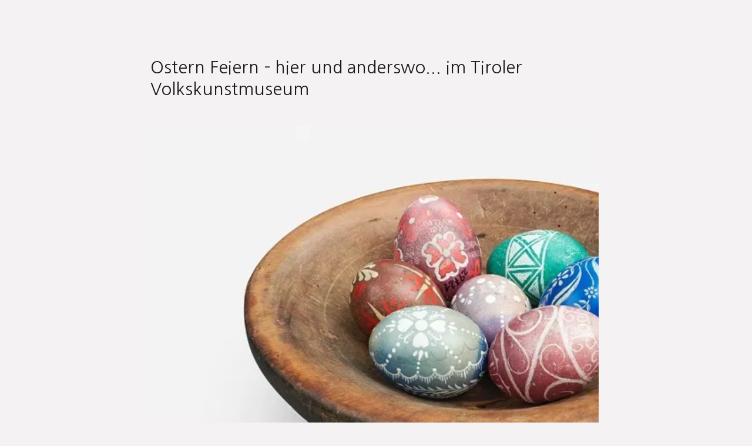

--- FILE ---
content_type: text/html; Charset=utf-8
request_url: https://take.quiz-maker.com/Q8F0ZRO
body_size: 20990
content:

	<!DOCTYPE HTML PUBLIC "-//W3C//DTD HTML 4.01 Transitional//EN" "http://www.w3.org/TR/html4/loose.dtd">



<HTML XMLNS:MNU XMLNS:fb="http://www.facebook.com/2008/fbml" lang="en" XMLNS:v="urn:schemas-microsoft-com:vml">
	<HEAD>	  <LINK   id='base-22-css' href="/styles/3012-base-22-v321.css" rel="stylesheet" type="text/css">
	  <SCRIPT id='base-22-jss' src="/styles/3012-base-22-v321.js"></SCRIPT>

	  <LINK rel="canonical" href="https://take.quiz-maker.com/Q8F0ZRO" />
	  <meta name="description" content="Warum verschenkt man zu Ostern Eier?, Hier sind drei Antworten richtig. Im Mittelalter zahlten die Bauern „Zinseier“ an die Grundherren und Ostern war ein wichtiger Zinstermin. Die Eier wurden zum Teil weiterverteilt. Daraus entstand der Brauch, Eier schön bemalt, auch an Patenkinder und an geliebte Menschen zu verschenken., Wer bringt in Australien zu Ostern die Eier?" />
	  <meta property="og:url" content="https://take.quiz-maker.com/Q8F0ZRO" />
	  <meta property="og:title" content="Klüger als der Osterhase im Tiroler Volkskunstmuseum" />
	  <meta property="og:description" content="Warum verschenkt man zu Ostern Eier?, Hier sind drei Antworten richtig. Im Mittelalter zahlten die Bauern „Zinseier“ an die Grundherren und Ostern war ein wichtiger Zinstermin. Die Eier wurden zum Teil weiterverteilt. Daraus entstand der Brauch, Eier schön bemalt, auch an Patenkinder und an geliebte Menschen zu verschenken., Wer bringt in Australien zu Ostern die Eier?" />
	  <meta property="og:image" content="https://cloud.quiz-maker.com/uploads/111/5400295-07-Osterei-c-Johannes-Plattner-500-Copyright.jpg" />
	  <meta property="og:type" content="website" />

<STYLE>BODY {overflow-y:scroll!important}.qp-subtab-c > DIV:not(.sel) {display:none;} .qp-subtab-c:not([tabs='1']) > DIV:first-of-type, .qp-subtab-c[tabs='1'] > DIV {display:block;}</STYLE>
		<!--META HTTP-EQUIV="Content-Type" CONTENT="text/html; CHARSET=windows-1252"-->
		
		<meta name="verify-v1" content="1qoE2t+mCJmLlyxMOpyXnL5X7Hf1ltGPSTxxaU0OfA8=" />
		<meta name="viewport" content="width=device-width">

		<meta name="format-detection" content="telephone=no">
		
		

		<link rel="icon" type="image/png" sizes="32x32" href="/fav/favicon-32x32.png">
		<link rel="icon" type="image/png" sizes="16x16" href="/fav/favicon-16x16.png">
		<link rel="mask-icon" href="/fav/safari-pinned-tab.svg" color="#5bbad5">
		<link rel="shortcut icon" href="/fav/favicon.ico">
		<meta name="theme-color" content="#ffffff">
		
		<!--meta property="fb:app_id" content="463067627146096" /-->
		<meta property="fb:app_id" content="614685298654342" />
		
		<!--meta property="fb:admins" content="653513672,1353397650"/-->

		<TITLE>Klüger als der Osterhase im Tiroler Volkskunstmuseum  | Take the Quiz | QuizMaker</TITLE>
		
		
		

		
		<STYLE>
			#main							{min-height:calc(100vh - 170px)}
			#tfooter						{position:initial; height:initial; text-align:center; line-height:44px; padding:10px 0; font-size:15px; margin-top:50px; width:100%; background:inherit; box-sizing:border-box; color:inherit;}
			#tfooter a						{padding:0 12px 0 5px; color:inherit;}
			Body[p='quiz-results'] #tfooter {display:none;}
			#tfooter						{display:none}
			span.tlength:before				{content:"7";}
			.mce-notification-warning		{display:none!important;}
			.qp-explain						{pointer-events:initial;max-height:0; overflow:hidden; -webkit-transition:max-height 300ms ease-out;}
			BODY .fbconnect, BODY div.lines, BODY div.ul-connect
											{display: none;}
			BODY.signup-2 .fbconnect, BODY.signup-2 div.lines, BODY.signup-2 div.ul-connect
											{display: inline-block;}
			.flatmenu						{display:none}
			#headerflat						{z-index: 3;width: 100%;right: 0;text-align: center; background: #fe8c00; background: -webkit-linear-gradient(to right, #f83600, #fe8c00); background: linear-gradient(to right, #f83600, #fe8c00); position: relative;}
			.flatmenu .header-menu .fa-bars:before {color: #ffffff;}
			.flatmenu #mobile-menu, .flatmenu #mobile-menu A
											{color: black;background-color: #ffffff;}
			BODY .hider5					{margin-right:5px;display:none;margin-top:15px;padding: 0 15px;line-height: 30px;border: 2px solid;border-radius: 3px;font-weight: 800;text-transform: uppercase;height: 32px;transition: all .25s ease-in-out;font-size: 14px;}
			.hider5 div 					{line-height:30px}
			BODY .fbconnect, BODY div.lines, BODY div.ul-connect
											{display: none!important;}
			BODY .sup-form					{padding-bottom: 25px;}		
			BODY a.dblink:not(.nomobile)	{display:none!important; float: left; height: 60px; line-height: 60px; color:white; padding: 0 7px 0 4px;}
			a.dblink:hover					{background-color: rgba(255,255,255,0.1); border-radius: 5px;}
			a.dblink svg					{display: inline-block; float: left; height: 54px; padding-right: 5px; margin-top: 3px; fill:white; aspect-ratio: 1 / 1;}
			BODY #header-b a.dblink:not(.nomobile) {padding: 0 27px 0 24px; font-size:18px; font-weight:500;}
			.mnlog, .tmq					{display:none!important}
			#mnunew							{display:none}
			
			@media only screen and (max-width:768px) {
				a.dblink svg {width:34px; margin-top:0px;}
			}
		</STYLE>
	</HEAD>
	<BODY cc='US' xerr=1 qmaccount=1 startp=0 tidx-1=1 class=' quiz-page' p="take-quiz" menu="0">
			<div id=header><div style='display:inline-block;width:100%;max-width:1100px'>
				<div id=header-b>
					
				
					<div class='header-menu'>
						<!--<a class="nomobile" href="/"><div>QuizMaker</div></a>-->
						<!--<a class="nomobile" href="/Tutorials-Updates"><div>Help</div></a>-->
						<!--<a href="/Quizzes"><div>Quizzes</div><div class='sub-title'>Latest</div></a>-->
						<a class='menu' onClick="var s=(document.body.getAttribute('menu')=='1'?0:1);document.body.setAttribute('menu',s);if(typeof(sys)=='object' && sys.headerMenu){sys.headerMenu(s)}; try{gEvent('Header','Main Menu','Click')}catch(e){}">
							<svg viewBox="0 0 100 80" width="30" style='fill:white;' height="35">
								<rect width="100" height="17"></rect>
								<rect y="30" width="100" height="17"></rect>
								<rect y="60" width="100" height="17"></rect>
							</svg>
						</a>
					</div>
					
				</div>
					
				<div id="menu-container"> 
					<div id="mobile-menu">
										
					</div>
				</div>
			</div></div>
			
		
		<div id=lmenu></div>
		<div id=main>
			<div id=content><div><style>

    BODY .qp_bo {display:flex; flex-wrap:wrap; align-content:center; justify-content:space-evenly; width:100%; padding:0 5px; box-sizing:border-box;}
    BODY a#quiz-next {margin-left:0}
    BODY .qp_bo .qp_btna{width: 100%;box-sizing:border-box;flex-direction: column;flex-basis: 100%;flex: 1;}
    BODY .qp_bo .qp_btn {min-width: 110px;width: 100%;max-width: 150px;font-size: calc(15px + 0.390625vw);font-weight: 400;border-radius: 3px;line-height: 50px;}
    BODY .qp_hrb {text-align:right}
    BODY a.quiz-later-btn {font-size: 15px;color: black;margin: 20px 0 0px 0;}
    BODY a.quiz-later-btn:before {content:"";display:inline-block;background-position: center center;width:15px;height:15px;margin-right: 3px;margin-bottom: -2px;background-size:contain;background-image:url("[data-uri]")}
    BODY .qp_q {font-size: calc(15px + 0.390625vw);}
    BODY .qp_title {font-size: calc(24px + 0.390625vw);}

    BODY[lang] .qp_bo .qp_btn {min-width:110px; width:auto; max-width:none;}
    .qp_picq .qp_imgi[src^='data'] {aspect-ratio:17 / 9;}
    .qp_a .qp_imgi[src^='data'] {aspect-ratio:4 / 3;}
</style>



<style>

    BODY[p="take-quiz"] input:hover, BODY[p="take-quiz"] textarea:hover, BODY[p="take-quiz"] select:hover {border-color: rgb(167 167 167 / 50%); box-shadow: 0 0 10px rgba(16, 81, 185, 0.15);}
    BODY[p="take-quiz"] input:focus, BODY[p="take-quiz"] textarea:focus, BODY[p="take-quiz"] select:focus {border: 1px solid rgb(167 167 167); box-shadow: 0 0 10px rgba(16, 81, 185, 0.15);}
    BODY[p="take-quiz"] input, BODY[p="take-quiz"] textarea, BODY[p="take-quiz"] select {transition: all .2s ease-in;}
    BODY[p="take-quiz"] .qp_instruct {font-size: calc(14px + (18 - 14) * ((100vw - 300px) / (1600 - 300))); line-height: 1.7em;}
    BODY.quiz-preview DIV[tid='1'] .take-q[qt='98'] .qp_txt:after {content: "any text will work in preview"; position: absolute; pointer-events: none; text-align: right; right: 0; padding-right: 20px; color: #808080; line-height: 53px; font-style: italic;}
    BODY.quiz-preview .limit-msg {display: none!important;}
    BODY .qp_instruct {font-size: 16px; margin: 40px 0; line-height: 1.8em;}
    .qp_bo[sresbtn='1'] #quiz-end {flex: auto; margin-right: 10px; margin-bottom: 5px;}
    BODY a.quiz-later-btn {width: 150px; margin: 10px calc(50% - 75px); text-align: center;}
    BODY.quiz-page div#quizupgrade {display: none!important;}
    BODY[tidx-1='1'][tend-1='1'] .qp_q {text-align: left;}
    BODY .qp_q {font-weight: 400; padding: 1%; box-sizing: border-box; margin-bottom: 0;}
    BODY input.qp_txti {background: white; color: black;}
    BODY textarea.qp_txti, BODY .qp_txti {border-radius: 3px; padding: 15px; font-family: inherit; font-size: 16px; background: white; border: 1px solid #e0e0e0;}
    BODY .qp_drop {border-radius: 3px; padding: 15px; font-family: inherit; font-size: 18px; background: white; color: black; border: 1px solid #e0e0e0; height: auto;}
    BODY .qp_txt {padding: 0 5px;}
    .quiz-preview .onquizft {display: none!important;}

</style>

<style>
    @media print { HTML BODY.quiz-page {margin: 0; color: #000; background-color: #fff; background-image: initial;} BODY.preview-box {display: none;} HTML BODY .qp_container {padding: 0; background: none; border: 0px; box-shadow: none;} HTML BODY .qp_q {background: initial; font-size: 18px; font-weight: 500; text-align: left; margin-top: 5px; margin-bottom: 5px;} HTML BODY .qp_a {background-color: #FFF; color: #000000; border: 0px; box-shadow: none; font-weight: 400; font-size: 16px; padding: 5px 0; margin: 10px 0px;} HTML BODY #tfooter {display: none;} HTML BODY .qp_b {padding: 0px 0;} HTML BODY .qp_txti {border: 1px solid #c3c3c3; background: #ffffff;} }
    @media only screen and (max-width: 480px) { .qp_flex .qp_flexc, .qp_flex.cf4 .qp_flexc {width: 100%;} .qp_flex.cf2 .qp_flexc {width: 100%;} }
    .qp_otexp {margin-top: 30px;}
    .qp_ot {width: 100%; display: inline-block;}
    input.qp_otv {width: 100%; display: inline-block; box-sizing: border-box; height: 56px; padding: 15px; text-align: start; vertical-align: text-top; font-size: 15px;}
    BODY.quiz-page #main {}
    BODY.quiz-page .qp_container {margin-top: 0!important;}
    .qp_progn {background: initial;}
    .gad {display: none;}
    .quiz-preview .gad {display: none!important;}
    BODY {padding: 0%; margin: 0%;}
    .quiz-container.quiz-embed {border-radius: 5px; padding: 5%;}
    BODY[qmaccount='0']:not(.quiz-preview) .qp_bo, BODY:not([qmaccount]):not(.quiz-preview) .qp_bo {clear: both; margin: 1em auto 5px; padding: 0px 5px;}
    div#quiz-results .qp_a:hover {box-shadow: none;}
    BODY[qmaccount='0'] .gad, BODY[pmaccount='0'] .gad {display: inline-block; width: 100%; min-height: 250px;}
    BODY:not([qmaccount]):not([pmaccount]) .gad {display: inline-block; width: 100%; min-height: 250px;}
    body {padding: 0!important;}
    div#content {display: inline-block; padding-top: 4em; box-sizing: border-box;}
    @media only screen and (max-width: 480px) {div#content {padding-top: 5px;}}
    .footer {margin-top: 15px;}
    BODY.quiz-page:not(.quiz-preview) {padding: 0%!important;}
    BODY #main {max-width: 100%!important;}
    BODY .qp_progress {position: initial;}
    BODY #tfooter {display: none!important;}
    .nosub {display: none;}
    BODY div#main {display: flex; min-height: 100vh; flex-direction: column; justify-content: space-between; max-width: initial; padding-bottom: 0; align-items: center;}
    .footer {text-align: center; background: initial; color: white!important; mix-blend-mode: difference; font-family: -apple-system, BlinkMacSystemFont, "Segoe UI", Roboto, Oxygen-Sans, Ubuntu, Cantarell, "Helvetica Neue", sans-serif; display: inline-flex; flex-wrap: nowrap; flex-direction: row; line-height: 40px; margin-top: 15px; width: 100%; height: 48px; justify-content: flex-end;}
    BODY .footer {text-align: center; justify-content: center; background: initial; color: white!important; mix-blend-mode: difference; font-family: -apple-system, BlinkMacSystemFont, "Segoe UI", Roboto, Oxygen-Sans, Ubuntu, Cantarell, "Helvetica Neue", sans-serif;}
    BODY .footer a.ftag.link {background: initial; color: white!important; margin-left: 4px; mix-blend-mode: difference; padding: initial; text-decoration: underline;}
    .gad {width: 100%; height: 300px; text-align: center;}
    .flexad {display: inline-flex; justify-content: flex-start; width: 100%; max-width: 1140px;}
    .ad {width: 100%; height: 300px;}

</style>



<style>
    .quiz-preview div#quizupgrade {display:none!important;}
    
    
    div#quizupgrade {display:none;
                 background: #333333ad;
                height: 56px;
                line-height: 56px;
                padding: 0 1em;
                margin-bottom:2em;
                flex-wrap: wrap;
                align-content: center;
                width: 100%;
                justify-content: flex-end;
                box-sizing: border-box;         
                }
    
    BODY[qmaccount='0'] div#quizupgrade, BODY[pmaccount='0']  div#quizupgrade {display: inline-flex;}
    BODY:not([qmaccount]):not([pmaccount]) div#quizupgrade {display: inline-flex;}
    div#quizupgrade a {float:right;padding: 0 15px;height: 40px;line-height: 40px;}
        
    .qlimited     {display:none;}
    #quiz-example {display:none;}
    BODY[tidx-1='1'] #quiz-example {display:block;}
</style>

<script>





    try {
        document.addEventListener("DOMContentLoaded", function(){
            try {
                const ctaTexts = [ "Create a Quiz",
                                  "Make your own Quiz",
                                  "Build a Quiz",
                                  "Craft a Quiz",
                                  "Design a Quiz",
                                  "Generate a Quiz",
                                  "Develop a Quiz",
                                  "Make Free Quizzes",
                                  "Make a Quiz in Seconds",
                                  "Produce a Quiz",
                                  "Craft Your Own Quiz",
                                  "Make Your Own Free Quiz",
                                  "Create Your Own Quiz",
                                  "Generate Your Own Quiz",
                                  "Build Your Own Quiz",
                                  "Craft Your Own Quiz",
                                  "Design Your Own Quiz",
                                  "Develop Your Own Quiz",
                                  "Compose Your Own Quiz",
                                  "Make free Quizzes",
                                  "Start QuizMaking"];
                
                // Get the anchor element with the class 'cta'
                const cta = document.getElementById("cta");
                if(cta){
                    // Select a random text from the array
                    const randomIndex = Math.floor(Math.random() * ctaTexts.length);
                    const randomCTAText = ctaTexts[randomIndex];
                    
                    // Set the text of the anchor element to the random text
                    cta.textContent = randomCTAText;
                    const srcValue = encodeURIComponent(randomCTAText);
                    cta.href = 'https://www.quiz-maker.com/?src=TakeQ' + srcValue;                }
                
                const mainElement = document.querySelector('#main');
                if(mainElement) {
                    const myElement = document.querySelector('#quizupgrade');
                    if(myElement) {
                        mainElement.insertBefore(myElement, mainElement.firstChild);
                    }
                }
            } catch(e) {}
        });
    } catch(e) {}
    

</script>



<div id='quizupgrade'><a class='cta-a' id='cta' href='https://www.quiz-maker.com/?src=quizupgrade'>Make your own Quiz</a></div>

<div class='quiz-container'><div class='qp_container'><SCRIPT>quiz.setN({ovn:"46040.7272685103-46040.7273263807",ipt:"3.19.60.88,172.69.6.194",flags:{qmaccount:1},"requires":"//take.quiz-maker.com/styles/3012-base-66-v9.js;//take.quiz-maker.com/styles/3012-base-66-v9.css",ref:'8F0ZRO',scored:1,autoadv:1,autoscore:1,logic:{"5269043":{"list":[{"lidx":1,"c":0,"l":0,"a":"1","q":"5269044","k":493},{"lidx":2,"c":0,"l":0,"a":"2","q":"5269044","k":494},{"lidx":3,"c":0,"l":0,"a":"3","q":"5269044","k":495}]},"5269044":{"list":[{"lidx":1,"c":1,"l":0,"a":0,"q":"5269045","k":801}]},"5269045":{"list":[{"lidx":1,"c":0,"l":0,"a":"3","q":"5269046","k":2030}]},"5269046":{"list":[{"lidx":1,"c":1,"l":0,"a":0,"q":"5269047","k":2031}]},"5269047":{"list":[{"lidx":1,"c":0,"l":0,"a":"2","q":"5269048","k":2558}]},"5269048":{"list":[{"lidx":1,"c":1,"l":0,"a":0,"q":"5269426","k":2809}]},"5269426":{"list":[{"lidx":1,"c":0,"l":0,"a":"3","q":"5269427","k":3060}]},"5269427":{"list":[{"lidx":1,"c":1,"l":0,"a":0,"q":"5269428","k":7128}]},"5269428":{"list":[{"lidx":1,"c":0,"l":0,"a":"1","q":"5269429","k":3461},{"lidx":2,"c":0,"l":0,"a":"3","q":"5269429","k":3462}]},"5269429":{"list":[{"lidx":1,"c":1,"l":0,"a":0,"q":"5269430","k":3463}]},"5269430":{"list":[{"lidx":1,"c":0,"l":0,"a":"2","q":"5269431","k":7254}]},"5269431":{"list":[{"lidx":1,"c":1,"l":0,"a":0,"q":"5269432","k":3965}]},"5269432":{"list":[{"lidx":1,"c":0,"l":0,"a":"1","q":"5269433","k":4466}]},"5269433":{"list":[{"lidx":1,"c":1,"l":0,"a":0,"q":"5269434","k":4467}]},"5269434":{"list":[{"lidx":1,"c":0,"l":0,"a":"1","q":"5269435","k":4968}]},"5269435":{"list":[{"lidx":1,"c":1,"l":0,"a":0,"q":"5269436","k":5219}]},"5269436":{"list":[{"lidx":1,"c":0,"l":0,"a":"1","q":"5269437","k":5470},{"lidx":2,"c":0,"l":0,"a":"3","q":"5269437","k":5471}]},"5269437":{"list":[{"lidx":1,"c":1,"l":0,"a":0,"q":"5269438","k":5472}]},"5269438":{"list":[{"lidx":1,"c":0,"l":0,"a":"2","q":"5269439","k":5973}]},"5269439":{"list":[{"lidx":1,"c":1,"l":0,"a":0,"q":"5269440","k":5974}]},"5269440":{"list":[{"lidx":1,"c":0,"l":0,"a":"2","q":"5300187","k":1212},{"lidx":2,"c":0,"l":0,"a":"1","q":"5300187","k":1213},{"lidx":3,"c":0,"l":0,"a":"3","q":"5300187","k":1214}]},"5300187":{"list":[{"lidx":1,"c":1,"l":0,"a":0,"q":"5300185","k":1470}]},"5300185":{"list":[{"lidx":1,"c":0,"l":0,"a":"1","q":"5300186","k":1471},{"lidx":2,"c":0,"l":0,"a":"2","q":"5300186","k":1472},{"lidx":3,"c":0,"l":0,"a":"3","q":"5300186","k":1473},{"lidx":4,"c":0,"l":0,"a":"4","q":"5300186","k":1474}]}},localSC:{"q5269043":{"o1":[1,0],"o2":[1,0],"o3":[1,0],"o4":[0,0]},"q5269044":{},"q5269045":{"o1":[0,0],"o2":[0,0],"o3":[1,0]},"q5269046":{},"q5269047":{"o1":[0,0],"o2":[1,0],"o3":[0,0]},"q5269048":{},"q5269426":{"o1":[0,0],"o2":[0,0],"o3":[1,0]},"q5269427":{},"q5269428":{"o1":[1,0],"o2":[0,0],"o3":[1,0]},"q5269429":{},"q5269430":{"o1":[0,0],"o2":[1,0],"o3":[0,0]},"q5269431":{},"q5269432":{"o1":[1,0],"o2":[0,0],"o3":[0,0]},"q5269433":{},"q5269434":{"o1":[1,0],"o2":[0,0],"o3":[0,0]},"q5269435":{},"q5269436":{"o1":[1,0],"o2":[0,0],"o3":[1,0]},"q5269437":{},"q5269438":{"o1":[0,0],"o2":[1,0],"o3":[0,0]},"q5269439":{},"q5269440":{"o1":[0,0],"o2":[1,0],"o3":[0,0]},"q5300187":{},"q5300185":{"o1":[0,0],"o2":[1,0],"o3":[0,0]},"q5300186":{}}});</SCRIPT><link href='//fonts.googleapis.com/css?family=Nanum+Gothic:400,300,700' rel='stylesheet' type='text/css'><STYLE id='c0'>
:root		{--btn_bg:rgb(179,213,242);--btn_c:rgb(0,0,0);}
.qp_b		{margin:0px auto;max-width:768px;box-sizing:border-box;text-align:left;padding:5px;font-size:16px}
.qp_q		{background:initial;font-size:24px}
.qp_qi		{padding:0px}
.qp_hra		{display:inline-block;box-sizing:border-box;padding-right:5px;text-decoration:none}
.qp_hrb		{display:inline-block;box-sizing:border-box;padding-left:5px;text-decoration:none}
.qp_btn		{font-family:inherit;background:rgb(9,10,10);color:rgb(255,255,255);font-size:16px;min-width:140px;line-height:46px;box-sizing:border-box;cursor:pointer;border:0px;-webkit-appearance:none;transition:box-shadow 0.2s ease 0s,-webkit-box-shadow 0.2s ease 0s;border-radius:2px;box-shadow:rgba(103,103,103,0.1) 0px 2px 2px}
.qp_progi		{background-color:#4ebd4a}
.qp_btnh		{filter:brightness(90%)!important}
.qp_a		{background:rgb(255,255,255);color:rgb(2,2,2);border:1px solid rgb(226,226,226);font-size:15px;display:block;line-height:1.5;padding:13px 8px 11px;margin:10px 0px;clear:both;overflow:hidden;transition:box-shadow 0.2s ease 0s,-webkit-box-shadow 0.2s ease 0s;border-radius:2px}
.qp_bo		{clear:both;margin:1em auto 90px;padding:0px 5px}
.qp_ao		{padding:0px;margin:20px 0px}
.qp_i		{float:left;width:20px;height:20px;padding:0px;margin-left:-25px;margin-top:2px;display:none;line-height:2em}
.qp_l		{float:right;color:rgb(0,0,0);text-decoration:none}
.qp_to		{margin:10px 0 0 0;padding:10px;color:inherit;background-color:#e9e7e7;display:none}
.qp_tn		{display:table-cell;color:inherit;font-size:16px;line-height:1.5;padding-right:10px}
.qp_tf		{display:initial;width:100%;padding-right:0px;box-sizing:border-box}
.qp_tv		{width:100%;min-width:40px;padding:5px;box-sizing:border-box;-webkit-box-sizing:border-box;-moz-box-sizing:border-box;-ms-box-sizing:border-box;-o-box-sizing:border-box}
.qp_rv		{font-size:11px;width:0%;line-height:1.5em;text-align:right;color:rgb(255,255,255);box-sizing:border-box;padding-right:3px}
.qp_rp		{font-size:11px;width:5ex;text-align:right;overflow:hidden;position:absolute;right:5px;height:1.5em;line-height:1.5em}
.qp_rb		{color:rgb(255,255,255);display:block;font-size:12px}
.qp_pimg		{margin:-12px -8px 12px -8px;border-radius:4px}
.qp_pimgi		{width:100%;border-radius:4px}
.qp_matrix .qp_q		{font-size:1em}
.qp_matrix .qp_a		{font-size:1em}
.qp_title		{margin:40px 0px}
.qp_bg		{color:rgb(27,27,27);background:rgb(244,242,242);box-sizing:border-box;width:100%;border-color:rgb(27,27,27);font-family:'Nanum Gothic',sans-serif}
.qp_icon		{position:absolute;width:2em;margin-left:-2em;display:block;color:inherit;font-family:FontAwesome;text-align:center;box-sizing:border-box}
.qp_tabbtn		{display:none}
.qp_ab		{display:inline;margin:0px;padding:0px}
.qp_t		{display:block;padding-left:30px;cursor:inherit}
.qp_ot		{padding-left:33px}
.qp_otv		{width:100%;position:relative;top:2px}
.qp_table		{width:100%;border-spacing:0px}
.qp_hh		{display:none}
.qp_rva		{background:rgb(0,111,185);border-color:rgb(0,111,185)}
.qp_rvb		{background:rgb(22,52,99);border-color:rgb(22,52,99)}
.qp_rvc		{background:rgb(91,207,252);border-color:rgb(20,129,171)}
.qp_ah		{filter:brightness(90%)}
.qp_asel		{filter:brightness(90%)}
.qp_drop		{min-width:200px;max-width:100%;height:30px;line-height:30px;font-size:14px;font-family:inherit;box-sizing:border-box}
.qp_qpimgi		{width:100%}
.qp_pici		{width:100%;border-radius:4px}
.qp_imgi		{width:100%;border-radius:4px}
.qp_picq		{position:relative}
.qp_picq .qp_q		{position:initial;bottom:initial}
.qp_b[apic='1'] .qp_t		{padding:0 5px 0 30px;line-height:30px}
.qp_b[apic='1'] .qp_i		{margin-top:6px}
.qp_b[apic='1'] .qp_a:not(.qp_a_other)		{box-sizing:border-box;margin-top:15px;padding:0px;margin:0px;position:relative;background-clip:content-box}
.qp_b[apic='1'] .qp_t:before		{line-height:30px;margin-left:-30px}
.qp_scoretotal		{font-size:66px;margin:30px;text-align:center}
.qp_sharebar		{margin-top:2em}
.qp_progp		{background-color:#e2e2e2;color:#3a3a3a;width:100%;height:2.7em;border:initial;border-top:1px solid #ccc;padding:0;margin:1.2em 0 0 0;display:inline-block;font-size:1.2em;line-height:2.8em;box-sizing:border-box;overflow:hidden;box-shadow:none}
.qp_progn		{background-color:rgb(255,255,255);color:rgb(2,2,2);width:100%;height:2.7em;border-right:initial;border-bottom:initial;border-left:initial;border-image:initial;border-top:1px solid rgb(204,204,204);padding:0px;margin:1.2em 0px 0px;display:inline-block;font-size:1.2em;line-height:2.8em;box-sizing:border-box;overflow:hidden;box-shadow:none}
.qp_progress_time:before		{content:"\f017";padding-right:0.3em;font-family:"FontAwesome"}
.qp_progress_time		{float:right;margin:0 1em}
.qp_progress_score		{float:right;margin:0 1em}
.qp_progress_score:before		{content:"\f005";padding-right:0.3em;font-family:FontAwesome}
.qp_progress_page		{float:left;width:2.4em;height:100%;margin:0;text-align:center;box-sizing:border-box;padding:0.25em;background-clip:content-box;line-height:2.2em}
.qp_progress_page[sel='c']		{background-color:rgba(0,0,0,0.12);font-weight:600}
.qp_progress_page[mark='y']		{background-color:#1fab00}
.qp_progress_page[mark='n']		{background-color:#f93b3b}
.qp_progress_page[mark='p']		{background-color:#F7B2B2}
.qp_progn .qp_progress_q		{float:left;margin:0 0.6em 0 0}
.qp_progress_next		{float:right;width:4em;height:2.2em;text-align:center;box-sizing:border-box;margin:0.25em;background-clip:content-box;line-height:2.2em}
.qp_correct		{color:#FFF;background-color:#68af15}
.qp_incorrect		{color:#FFF;background-color:#D30000;animation:shake 0.82s cubic-bezier(.36,.07,.19,.97) both;transform:translate3d(0,0,0);backface-visibility:hidden;perspective:1000px}
.qp_missed		{color:#FFF;background-color:#68af15}
.qp_colF		{padding:0px 5px 0px 0px}
.qp_colM		{padding:0px 5px 0px 5px}
.qp_colL		{padding:0px 0px 0px 5px}
.qp_col		{padding-top:2%}
.qp_gridpad		{padding:2%}
.qp_grid .qp_a		{margin:0px}
.qp_bg .take-q .qp_b		{margin-bottom:20px}
.qp-explaini		{margin-top:15px;border:initial!important;padding:0px;box-sizing:border-box;background-color:initial!important}
.qp_a[no='1'] .qp_t:after		{right:0}
.qp_a[yes='1'] .qp_t:after		{right:0;animation:jump 1s}
.qp_a[ymark='1'][yes='0'] .qp_t:after		{right:0;content:"\f00c";animation:appear 1100ms;font-family:FontAwesome;position:absolute}
.qp_b.qp_matrix		{margin-bottom:2em}
.qp_flex		{margin:margin:0 -10px}
.qp_img		{border-radius:4px}
.qp_pic		{border-radius:4px}
.qp_progress		{bottom:0px;left:0px;width:100%;position:fixed}
.qp_txti		{border:1px solid rgb(195,195,195);border-radius:3px;padding:11px;font-size:18px;background:rgb(243,243,243);outline:0px !important}
.qp_txti:focus		{border:1px solid rgb(27,115,156)}
.take-q		{margin-bottom:2em}
.take-q[mark='n'] .qp_txt:after		{animation:shake 0.82s cubic-bezier(.36,.07,.19,.97) both}
.take-q[mark='y'] .qp_txt:after		{animation:jump 1s}
.take-q[mark] .qp_txt:after		{font-size:22px;height:46px;line-height:46px;width:40px;margin-right:10px}
 BODY.quiz-page, .quiz-container.quiz-embed, .quiz-result > DIV {margin:0; color:rgb(27,27,27);background:rgb(244,242,242);box-sizing:border-box;width:100%;border-color:rgb(27,27,27);font-family:'Nanum Gothic',sans-serif; overflow:auto;}
.qp_btna:hover input {filter:brightness(90%)!important} 
@media only screen and (min-width:481px) {.take-q:not([mark]) .qp_b:not([results='1']) .qp_a:not(.qp_otb):hover {filter:brightness(90%)} 
.take-q[mark='3'] .qp_b:not([results='1']) .qp_a:not(.qp_otb):not([sel='1']):hover {filter:brightness(90%)} 
}.take-q:not([mark]) .qp_b:not([results='1']) .qp_a[sel='1'] {filter:brightness(90%)}
 .qp_t:before 									{content:"\f096"; position:absolute;width:2em;margin-left:-2em;display:block;color:inherit;font-family:FontAwesome;text-align:center;box-sizing:border-box}
 .qp_a[sel='1'] .qp_t:before 					{content:"\f046"; color:inherit;}
 .take-q[qt='0'] .qp_t:before, .qp_matrix .qp_a[qt='0'] .qp_t:before							{content:"\f1db";}
 .take-q[qt='0'] .qp_a[sel='1'] .qp_t:before, .qp_matrix .qp_a[qt='0'][sel='1'] .qp_t:before	{content:"\f192";}
 .qp_a[no='1'] .qp_t:after, .qp_a[yes='1'] .qp_t:after, .qp_a[ymark='1'] .qp_t:after, .take-q[score='0 / 0'] .qp_a[sel='1'] .qp_t:after {font-family:FontAwesome; width:2em; margin-left:-2em; display:inline-block; text-align:center; box-sizing:border-box; position:absolute; right:0; top:0; color:inherit;} .qp_a[no='1'] .qp_t:after						{content:"\f00d";} .qp_a[yes='1'] .qp_t:after 					{content:"\f00c";} .qp_grid.c2 .qp_col.c1	{padding-left:0px; padding-right:1%;} .qp_grid.c2 .qp_col.c2	{padding-left:1%; padding-right:0px;} .qp_grid.c3 .qp_col.c1	{padding-left:0px; padding-right:1.33333333333333%;} .qp_grid.c3 .qp_col.c2	{padding-left:0.666666666666667%; padding-right:0.666666666666667%;} .qp_grid.c3 .qp_col.c3	{padding-left:1.33333333333333%; padding-right:0px;} .qp_grid.c4 .qp_col.c1	{padding-left:0px; padding-right:1.5%;} .qp_grid.c4 .qp_col.c2	{padding-left:0.5%; padding-right:1%;} .qp_grid.c4 .qp_col.c3	{padding-left:1%; padding-right:0.5%;} .qp_grid.c4 .qp_col.c4	{padding-left:1.5%; padding-right:0px;} .qp_grid.c5 .qp_col.c1	{padding-left:0px; padding-right:1.6%;} .qp_grid.c5 .qp_col.c2	{padding-left:0.4%; padding-right:1.2%;} .qp_grid.c5 .qp_col.c3	{padding-left:0.8%; padding-right:0.8%;} .qp_grid.c5 .qp_col.c4	{padding-left:1.2%; padding-right:0.4%;} .qp_grid.c5 .qp_col.c5	{padding-left:1.6%; padding-right:0px;}.qp_a[sel='1'][yes='1']	{color:#FFF;background-color:#68af15}
.qp_a[sel='1'][no='1']		{color:#FFF;background-color:#D30000;animation:shake 0.82s cubic-bezier(.36,.07,.19,.97) both;transform:translate3d(0,0,0);backface-visibility:hidden;perspective:1000px}
.qp_b:not([results='1']):not([rsqc='0']) .qp_a[ymark='1'][yes='0']	{color:#FFF;background-color:#68af15}
.qp_bo, .qp_title, .qp_score, .qp_sharebar, .quiz-container .qp-subtab {max-width:768px; margin-left:auto; margin-right:auto; box-sizing:border-box;} 
</STYLE>
<H1 class='qp_title' vis='2'>Ostern Feiern - hier und anderswo... im Tiroler Volkskunstmuseum</H1><div id='quiz-tabs' version='3' hash='no' scored='1' summary='1' class='qp-subtab-c slide'><div tid='1'><div qid='5269043' class='take-q' qt=0><div><div id="qp_main5269043" results=0 qpic=1 class="qp_b"><div class="qp_picq"><div class="qp_pic" style="background-image:URL('https://cloud.quiz-maker.com/uploads/111/5400295-07-Osterei-c-Johannes-Plattner-500-Copyright.jpg');"><div class="qp_imgi" style='padding-bottom:100%;'></div></div><div class="qp_q"><div class="qp_qi">Warum verschenkt man zu Ostern Eier?</div></div></div><div class="qp_ao"><div class="qp_flex cf2"><div class="qp_flexc"><div class="qp_a" cn="qp_a" onClick="quiz.sel(event,this)"><span class="qp_t"><input class="qp_i" name="qp_v5269043" type="radio" value="1" />Eier waren früher Zahlungsmittel</span></div></div><div class="qp_flexc"><div class="qp_a" cn="qp_a" onClick="quiz.sel(event,this)"><span class="qp_t"><input class="qp_i" name="qp_v5269043" type="radio" value="2" />In der Fastenzeit durfte man keine Eier essen</span></div></div><div class="qp_flexc"><div class="qp_a" cn="qp_a" onClick="quiz.sel(event,this)"><span class="qp_t"><input class="qp_i" name="qp_v5269043" type="radio" value="3" />Das Ei ist ein Symbol für Geburt und Auferstehung</span></div></div><div class="qp_flexc"><div class="qp_a" cn="qp_a" onClick="quiz.sel(event,this)"><span class="qp_t"><input class="qp_i" name="qp_v5269043" type="radio" value="4" />Eierpecken gilt als Fruchtbarkeits- brauch</span></div></div></div></div></div></div><span qt=0></span></div></div><div tid='2'><div qid='5269044' class='take-q' qt=6 skip='1'><div><div id="qp_main5269044" results=0 qpic=1 class="qp_b"><div class="qp_picq"><div class="qp_pic" style="background-image:URL('https://cloud.quiz-maker.com/uploads/111/5400307-07-Osterei-Taubenei-500-Copyright.jpg');"><div class="qp_imgi" style='padding-bottom:100%;'></div></div><div class="qp_q"><div class="qp_qi"><div>Hier sind drei Antworten&nbsp;richtig. Im Mittelalter zahlten die Bauern &bdquo;Zinseier&ldquo; an die Grundherren und Ostern war ein wichtiger Zinstermin. Die Eier wurden zum Teil weiterverteilt. Daraus entstand der Brauch, Eier sch&ouml;n bemalt, auch an Patenkinder und an geliebte Menschen zu verschenken.</div></div></div></div><div class="qp_ao"><div class='qp_instruct'><div>Hier sind drei Antworten&nbsp;richtig. Im Mittelalter zahlten die Bauern &bdquo;Zinseier&ldquo; an die Grundherren und Ostern war ein wichtiger Zinstermin. Die Eier wurden zum Teil weiterverteilt. Daraus entstand der Brauch, Eier sch&ouml;n bemalt, auch an Patenkinder und an geliebte Menschen zu verschenken.</div></div></div></div></div><span qt=6></span></div><span class="qp_tabbtn"><a href="javascript:void(0)" id="quiz-ok" class="qp_hrb qp_btna qp_btnok"><input class="qp_btn" type="button" value="OK" onclick="quiz.saveQ('+1')"></a><span class="qp_penter"></span></span></div><div tid='3'><div qid='5269045' class='take-q' qt=0><div><div id="qp_main5269045" results=0 qpic=1 class="qp_b"><div class="qp_picq"><div class="qp_pic" style="background-image:URL('https://cloud.quiz-maker.com/uploads/111/5400310-08-hase-500-Copyright.jpg');"><div class="qp_imgi" style='padding-bottom:62.5%;'></div></div><div class="qp_q"><div class="qp_qi">Wer bringt in Australien zu Ostern die Eier?</div></div></div><div class="qp_ao"><div class="qp_flex cf2"><div class="qp_flexc"><div class="qp_a" cn="qp_a" onClick="quiz.sel(event,this)"><span class="qp_t"><input class="qp_i" name="qp_v5269045" type="radio" value="1" />Kuckuck</span></div></div><div class="qp_flexc"><div class="qp_a" cn="qp_a" onClick="quiz.sel(event,this)"><span class="qp_t"><input class="qp_i" name="qp_v5269045" type="radio" value="2" />Hase</span></div></div><div class="qp_flexc"><div class="qp_a" cn="qp_a" onClick="quiz.sel(event,this)"><span class="qp_t"><input class="qp_i" name="qp_v5269045" type="radio" value="3" />Kleines Beuteltier</span></div></div></div></div></div></div><span qt=0></span></div></div><div tid='4'><div qid='5269046' class='take-q' qt=6 skip='1'><div><div id="qp_main5269046" results=0 qpic=1 class="qp_b"><div class="qp_picq"><div class="qp_pic" style="background-image:URL('https://cloud.quiz-maker.com/uploads/111/5400313-08-hase-b-500-Copyright.jpg');"><div class="qp_imgi" style='padding-bottom:60.5%;'></div></div><div class="qp_q"><div class="qp_qi"><div>Nicht &uuml;berall ist es der Hase, der zu Ostern die Eier bringt. In Australien ist es der Oster-Bilby, ein Beuteltier in der Gr&ouml;&szlig;e eines Kaninchens, das Eier verschenkt. In der Schweiz ist es der Kuckuck, in Deutschland der Storch, der Fuchs oder der Hahn, je nach Region.</div></div></div></div><div class="qp_ao"><div class='qp_instruct'><div>Nicht &uuml;berall ist es der Hase, der zu Ostern die Eier bringt. In Australien ist es der Oster-Bilby, ein Beuteltier in der Gr&ouml;&szlig;e eines Kaninchens, das Eier verschenkt. In der Schweiz ist es der Kuckuck, in Deutschland der Storch, der Fuchs oder der Hahn, je nach Region.</div></div></div></div></div><span qt=6></span></div><span class="qp_tabbtn"><a href="javascript:void(0)" id="quiz-ok" class="qp_hrb qp_btna qp_btnok"><input class="qp_btn" type="button" value="OK" onclick="quiz.saveQ('+1')"></a><span class="qp_penter"></span></span></div><div tid='5'><div qid='5269047' class='take-q' qt=0><div><div id="qp_main5269047" results=0 qpic=1 class="qp_b"><div class="qp_picq"><div class="qp_pic" style="background-image:URL('https://cloud.quiz-maker.com/uploads/111/5400320-09-Kochbuecher2-500-Copyright.jpg');"><div class="qp_imgi" style='padding-bottom:62.25%;'></div></div><div class="qp_q"><div class="qp_qi">Warum gibt es eine Fastenzeit vor Ostern?</div></div></div><div class="qp_ao"><div class="qp_flex cf2"><div class="qp_flexc"><div class="qp_a" cn="qp_a" onClick="quiz.sel(event,this)"><span class="qp_t"><input class="qp_i" name="qp_v5269047" type="radio" value="1" />Um Kalorien zu sparen für das große Festessen am Ostersonntag</span></div></div><div class="qp_flexc"><div class="qp_a" cn="qp_a" onClick="quiz.sel(event,this)"><span class="qp_t"><input class="qp_i" name="qp_v5269047" type="radio" value="2" />Zur inneren Vorbereitung auf das große religiöse Fest</span></div></div><div class="qp_flexc"><div class="qp_a" cn="qp_a" onClick="quiz.sel(event,this)"><span class="qp_t"><input class="qp_i" name="qp_v5269047" type="radio" value="3" />Um den Körper zu entgiften</span></div></div></div></div></div></div><span qt=0></span></div></div><div tid='6'><div qid='5269048' class='take-q' qt=6 skip='1'><div><div id="qp_main5269048" results=0 qpic=1 class="qp_b"><div class="qp_picq"><div class="qp_pic" style="background-image:URL('https://cloud.quiz-maker.com/uploads/111/5400326-Heiliges-Grab-500-Copyright.jpg');"><div class="qp_imgi" style='padding-bottom:66.63%;'></div></div><div class="qp_q"><div class="qp_qi"><div>In vielen Religionen dient die Zeit des Fastens, das Verzichten auf bestimmte Speisen und T&auml;tigkeiten, als innere Vorbereitung auf ein gro&szlig;es religi&ouml;ses Fest: bei den Christen vor Ostern, bei den Juden vor dem Vers&ouml;hnungstag Jom Kippur im Herbst und bei Muslimen w&auml;hrend des Fastenmonats Ramadan.</div></div></div></div><div class="qp_ao"><div class='qp_instruct'><div>In vielen Religionen dient die Zeit des Fastens, das Verzichten auf bestimmte Speisen und T&auml;tigkeiten, als innere Vorbereitung auf ein gro&szlig;es religi&ouml;ses Fest: bei den Christen vor Ostern, bei den Juden vor dem Vers&ouml;hnungstag Jom Kippur im Herbst und bei Muslimen w&auml;hrend des Fastenmonats Ramadan.</div></div></div></div></div><span qt=6></span></div><span class="qp_tabbtn"><a href="javascript:void(0)" id="quiz-ok" class="qp_hrb qp_btna qp_btnok"><input class="qp_btn" type="button" value="OK" onclick="quiz.saveQ('+1')"></a><span class="qp_penter"></span></span></div><div tid='7'><div qid='5269426' class='take-q' qt=0 skip='1'><div><div id="qp_main5269426" results=0 qpic=1 class="qp_b"><div class="qp_picq"><div class="qp_pic" style="background-image:URL('https://cloud.quiz-maker.com/uploads/111/5400330-massimo-adami-LN4rsNivY-0-unsplash-500.jpg');"><div class="qp_imgi" style='padding-bottom:75%;'></div></div><div class="qp_q"><div class="qp_qi">Welches Ostersymbol ist vor allem in Italien beliebt?</div></div></div><div class="qp_ao"><div class="qp_flex cf2"><div class="qp_flexc"><div class="qp_a" cn="qp_a" onClick="quiz.sel(event,this)"><span class="qp_t"><input class="qp_i" name="qp_v5269426" type="radio" value="1" />Scampi</span></div></div><div class="qp_flexc"><div class="qp_a" cn="qp_a" onClick="quiz.sel(event,this)"><span class="qp_t"><input class="qp_i" name="qp_v5269426" type="radio" value="2" />Möwe</span></div></div><div class="qp_flexc"><div class="qp_a" cn="qp_a" onClick="quiz.sel(event,this)"><span class="qp_t"><input class="qp_i" name="qp_v5269426" type="radio" value="3" />Taube</span></div></div></div></div></div></div><span qt=0></span></div></div><div tid='8'><div qid='5269427' class='take-q' qt=6 skip='1'><div><div id="qp_main5269427" results=0 qpic=1 class="qp_b"><div class="qp_picq"><div class="qp_pic" style="background-image:URL('https://cloud.quiz-maker.com/uploads/111/5400382-Colomba-500.jpg');"><div class="qp_imgi" style='padding-bottom:64.63%;'></div></div><div class="qp_q"><div class="qp_qi"><div>Die Ostertaube hei&szlig;t auf Italienisch &bdquo;Colomba pasquale&ldquo;. Sie steht f&uuml;r das Opfer Christi, der am Kreuz gestorben ist. Die Ostertaube ist ein Kuchen in Form einer fliegenden Taube mit gespreizten Fl&uuml;geln. Sie besteht aus Hefeteig mit Ei, Butter und kandierten Orangenschalen mit einer Kruste aus Zucker und Mandeln.</div></div></div></div><div class="qp_ao"><div class='qp_instruct'><div>Die Ostertaube hei&szlig;t auf Italienisch &bdquo;Colomba pasquale&ldquo;. Sie steht f&uuml;r das Opfer Christi, der am Kreuz gestorben ist. Die Ostertaube ist ein Kuchen in Form einer fliegenden Taube mit gespreizten Fl&uuml;geln. Sie besteht aus Hefeteig mit Ei, Butter und kandierten Orangenschalen mit einer Kruste aus Zucker und Mandeln.</div></div></div></div></div><span qt=6></span></div><span class="qp_tabbtn"><a href="javascript:void(0)" id="quiz-ok" class="qp_hrb qp_btna qp_btnok"><input class="qp_btn" type="button" value="OK" onclick="quiz.saveQ('+1')"></a><span class="qp_penter"></span></span></div><div tid='9'><div qid='5269428' class='take-q' qt=0><div><div id="qp_main5269428" results=0 qpic=1 class="qp_b"><div class="qp_picq"><div class="qp_pic" style="background-image:URL('https://cloud.quiz-maker.com/uploads/111/5400344-11-34383-500-Copyright.jpg');"><div class="qp_imgi" style='padding-bottom:71%;'></div></div><div class="qp_q"><div class="qp_qi">Was hat der Hase mit Ostern zu tun?</div></div></div><div class="qp_ao"><div class="qp_flex cf2"><div class="qp_flexc"><div class="qp_a" cn="qp_a" onClick="quiz.sel(event,this)"><span class="qp_t"><input class="qp_i" name="qp_v5269428" type="radio" value="1" />Das geht auf einen Übersetzungs- fehler zurück</span></div></div><div class="qp_flexc"><div class="qp_a" cn="qp_a" onClick="quiz.sel(event,this)"><span class="qp_t"><input class="qp_i" name="qp_v5269428" type="radio" value="2" />Weil der Hase so fruchtbar ist</span></div></div><div class="qp_flexc"><div class="qp_a" cn="qp_a" onClick="quiz.sel(event,this)"><span class="qp_t"><input class="qp_i" name="qp_v5269428" type="radio" value="3" />Wegen des berühmten Dreihasenbildes</span></div></div></div></div></div></div><span qt=0></span></div></div><div tid='10'><div qid='5269429' class='take-q' qt=6 skip='1'><div><div id="qp_main5269429" results=0 qpic=1 class="qp_b"><div class="qp_picq"><div class="qp_pic" style="background-image:URL('https://cloud.quiz-maker.com/uploads/111/5400349-11-Dreihasenmandala-500-Copyright.jpg');"><div class="qp_imgi" style='padding-bottom:99.75%;'></div></div><div class="qp_q"><div class="qp_qi"><div>Der Hase ist fruchtbar, aber das hat nichts mit Ostern zu tun. Es gibt zwei vermutete Ursachen.</div>
<div>1. Der Bibel&uuml;bersetzer Hieronymus &uuml;bersetzte ein in Afrika lebendes Tier f&auml;lschlich mit &bdquo;H&auml;schen&ldquo;.</div>
<div>2. Das schon im Mittelalter existierende Dreihasenbild galt als Symbol f&uuml;r die Dreifaltigkeit Gottes und machte so auch den Hasen als Ostersymbol ber&uuml;hmt. Sicher ist aber nur: Der Osterhase ist eines der beliebtesten Ostersymbole geworden und als Schokoladehase schmeckt er allen Kindern.</div></div></div></div><div class="qp_ao"><div class='qp_instruct'><div>Der Hase ist fruchtbar, aber das hat nichts mit Ostern zu tun. Es gibt zwei vermutete Ursachen.</div>
<div>1. Der Bibel&uuml;bersetzer Hieronymus &uuml;bersetzte ein in Afrika lebendes Tier f&auml;lschlich mit &bdquo;H&auml;schen&ldquo;.</div>
<div>2. Das schon im Mittelalter existierende Dreihasenbild galt als Symbol f&uuml;r die Dreifaltigkeit Gottes und machte so auch den Hasen als Ostersymbol ber&uuml;hmt. Sicher ist aber nur: Der Osterhase ist eines der beliebtesten Ostersymbole geworden und als Schokoladehase schmeckt er allen Kindern.</div></div></div></div></div><span qt=6></span></div><span class="qp_tabbtn"><a href="javascript:void(0)" id="quiz-ok" class="qp_hrb qp_btna qp_btnok"><input class="qp_btn" type="button" value="OK" onclick="quiz.saveQ('+1')"></a><span class="qp_penter"></span></span></div><div tid='11'><div qid='5269430' class='take-q' qt=0><div><div id="qp_main5269430" results=0 qpic=1 class="qp_b"><div class="qp_picq"><div class="qp_pic" style="background-image:URL('https://cloud.quiz-maker.com/uploads/111/5400384-01-Jahreskrippe3-500-Copyright.jpg');"><div class="qp_imgi" style='padding-bottom:69.63%;'></div></div><div class="qp_q"><div class="qp_qi">Was feiern Christen zu Ostern?</div></div></div><div class="qp_ao"><div class="qp_flex cf2"><div class="qp_flexc"><div class="qp_a" cn="qp_a" onClick="quiz.sel(event,this)"><span class="qp_t"><input class="qp_i" name="qp_v5269430" type="radio" value="1" />Die Geburt Jesu</span></div></div><div class="qp_flexc"><div class="qp_a" cn="qp_a" onClick="quiz.sel(event,this)"><span class="qp_t"><input class="qp_i" name="qp_v5269430" type="radio" value="2" />Das Fest der Auferstehung Jesu</span></div></div><div class="qp_flexc"><div class="qp_a" cn="qp_a" onClick="quiz.sel(event,this)"><span class="qp_t"><input class="qp_i" name="qp_v5269430" type="radio" value="3" />Die Himmelfahrt Christi</span></div></div></div></div></div></div><span qt=0></span></div></div><div tid='12'><div qid='5269431' class='take-q' qt=6 skip='1'><div><div id="qp_main5269431" results=0 qpic=1 class="qp_b"><div class="qp_picq"><div class="qp_pic" style="background-image:URL('https://cloud.quiz-maker.com/uploads/111/5400355-01-Jahreskrippe2-500-Copyright.jpg');"><div class="qp_imgi" style='padding-bottom:62.5%;'></div></div><div class="qp_q"><div class="qp_qi"><div>Ostern ist das &auml;lteste und wichtigste Fest im christlichen Jahr. In den romanischen Sprachen (ital.: Pasqua, frz.: P&acirc;ques) wurde die biblische Bezeichnung des Passah-Festes &uuml;bernommen, jenem j&uuml;dischen Fest, welches an den biblischen Auszug aus &Auml;gypten erinnert.</div></div></div></div><div class="qp_ao"><div class='qp_instruct'><div>Ostern ist das &auml;lteste und wichtigste Fest im christlichen Jahr. In den romanischen Sprachen (ital.: Pasqua, frz.: P&acirc;ques) wurde die biblische Bezeichnung des Passah-Festes &uuml;bernommen, jenem j&uuml;dischen Fest, welches an den biblischen Auszug aus &Auml;gypten erinnert.</div></div></div></div></div><span qt=6></span></div><span class="qp_tabbtn"><a href="javascript:void(0)" id="quiz-ok" class="qp_hrb qp_btna qp_btnok"><input class="qp_btn" type="button" value="OK" onclick="quiz.saveQ('+1')"></a><span class="qp_penter"></span></span></div><div tid='13'><div qid='5269432' class='take-q' qt=0><div><div id="qp_main5269432" results=0 qpic=1 class="qp_b"><div class="qp_picq"><div class="qp_pic" style="background-image:URL('https://cloud.quiz-maker.com/uploads/111/5400360-02-Messbuch-2-500-Copyright.jpg');"><div class="qp_imgi" style='padding-bottom:65.5%;'></div></div><div class="qp_q"><div class="qp_qi">Wann wird immer Ostern gefeiert?</div></div></div><div class="qp_ao"><div class="qp_flex cf2"><div class="qp_flexc"><div class="qp_a" cn="qp_a" onClick="quiz.sel(event,this)"><span class="qp_t"><input class="qp_i" name="qp_v5269432" type="radio" value="1" />Am 1. Sonntag nach dem ersten Frühlingsvollmond</span></div></div><div class="qp_flexc"><div class="qp_a" cn="qp_a" onClick="quiz.sel(event,this)"><span class="qp_t"><input class="qp_i" name="qp_v5269432" type="radio" value="2" />Am 2. Sonntag im April</span></div></div><div class="qp_flexc"><div class="qp_a" cn="qp_a" onClick="quiz.sel(event,this)"><span class="qp_t"><input class="qp_i" name="qp_v5269432" type="radio" value="3" />Am 3. Sonntag nach Frühlingsbeginn</span></div></div></div></div></div></div><span qt=0></span></div></div><div tid='14'><div qid='5269433' class='take-q' qt=6 skip='1'><div><div id="qp_main5269433" results=0 qpic=1 class="qp_b"><div class="qp_picq"><div class="qp_pic" style="background-image:URL('https://cloud.quiz-maker.com/uploads/111/5400361-02-Messbuch-2b-Copyright.jpg');"><div class="qp_imgi" style='padding-bottom:50.13%;'></div></div><div class="qp_q"><div class="qp_qi"><div>Im Gegensatz zu festen Feiertagen, wie etwa Weihnachten (25.12.), z&auml;hlt Ostern zu den beweglichen christlichen Feiertagen, die sich am Mond orientieren. Ausgehend vom Ostersonntag berechnen sich weitere religi&ouml;se Feiertage im Fr&uuml;hling: Christihimmelfahrt, Pfingsten, Fronleichnam.</div></div></div></div><div class="qp_ao"><div class='qp_instruct'><div>Im Gegensatz zu festen Feiertagen, wie etwa Weihnachten (25.12.), z&auml;hlt Ostern zu den beweglichen christlichen Feiertagen, die sich am Mond orientieren. Ausgehend vom Ostersonntag berechnen sich weitere religi&ouml;se Feiertage im Fr&uuml;hling: Christihimmelfahrt, Pfingsten, Fronleichnam.</div></div></div></div></div><span qt=6></span></div><span class="qp_tabbtn"><a href="javascript:void(0)" id="quiz-ok" class="qp_hrb qp_btna qp_btnok"><input class="qp_btn" type="button" value="OK" onclick="quiz.saveQ('+1')"></a><span class="qp_penter"></span></span></div><div tid='15'><div qid='5269434' class='take-q' qt=0><div><div id="qp_main5269434" results=0 qpic=1 class="qp_b"><div class="qp_picq"><div class="qp_pic" style="background-image:URL('https://cloud.quiz-maker.com/uploads/111/5400364-03-Osterlamm-500-Copyright.jpg');"><div class="qp_imgi" style='padding-bottom:62.5%;'></div></div><div class="qp_q"><div class="qp_qi">Welches dieser Tiersymbole passt NICHT zu Ostern?</div></div></div><div class="qp_ao"><div class="qp_flex cf2"><div class="qp_flexc"><div class="qp_a" cn="qp_a" onClick="quiz.sel(event,this)"><span class="qp_t"><input class="qp_i" name="qp_v5269434" type="radio" value="1" />Ente</span></div></div><div class="qp_flexc"><div class="qp_a" cn="qp_a" onClick="quiz.sel(event,this)"><span class="qp_t"><input class="qp_i" name="qp_v5269434" type="radio" value="2" />Lamm</span></div></div><div class="qp_flexc"><div class="qp_a" cn="qp_a" onClick="quiz.sel(event,this)"><span class="qp_t"><input class="qp_i" name="qp_v5269434" type="radio" value="3" />Fisch</span></div></div></div></div></div></div><span qt=0></span></div></div><div tid='16'><div qid='5269435' class='take-q' qt=6 skip='1'><div><div id="qp_main5269435" results=0 qpic=1 class="qp_b"><div class="qp_picq"><div class="qp_pic" style="background-image:URL('https://cloud.quiz-maker.com/uploads/111/5400366-03-teller-500-Copyright.jpg');"><div class="qp_imgi" style='padding-bottom:62.5%;'></div></div><div class="qp_q"><div class="qp_qi"><div>Die Ente hat nichts mit Ostern zu tun. Der Fisch hingegen, ist ein altes Symbol f&uuml;r Jesus. Daher essen viele Christen am Karfreitag vor Ostern, dem strengsten Fastentag im Jahr, Fisch.</div>
<div>Das Lamm als alttestamentarisches Opfertier gilt als Symbol Christi und stellt mit Siegesfahne die Auferstehung Christi dar.</div></div></div></div><div class="qp_ao"><div class='qp_instruct'><div>Die Ente hat nichts mit Ostern zu tun. Der Fisch hingegen, ist ein altes Symbol f&uuml;r Jesus. Daher essen viele Christen am Karfreitag vor Ostern, dem strengsten Fastentag im Jahr, Fisch.</div>
<div>Das Lamm als alttestamentarisches Opfertier gilt als Symbol Christi und stellt mit Siegesfahne die Auferstehung Christi dar.</div></div></div></div></div><span qt=6></span></div><span class="qp_tabbtn"><a href="javascript:void(0)" id="quiz-ok" class="qp_hrb qp_btna qp_btnok"><input class="qp_btn" type="button" value="OK" onclick="quiz.saveQ('+1')"></a><span class="qp_penter"></span></span></div><div tid='17'><div qid='5269436' class='take-q' qt=0><div><div id="qp_main5269436" results=0 qpic=1 class="qp_b"><div class="qp_picq"><div class="qp_pic" style="background-image:URL('https://cloud.quiz-maker.com/uploads/111/5400369-04-Palmesel-c-Johannes-Plattner-500-Copyright.jpg');"><div class="qp_imgi" style='padding-bottom:62.5%;'></div></div><div class="qp_q"><div class="qp_qi"><div>Wer ist ein &bdquo;Palmesel&ldquo;?</div></div></div></div><div class="qp_ao"><div class="qp_flex cf2"><div class="qp_flexc"><div class="qp_a" cn="qp_a" onClick="quiz.sel(event,this)"><span class="qp_t"><input class="qp_i" name="qp_v5269436" type="radio" value="1" />Die Person, die am Palmsonntag zuletzt aufsteht</span></div></div><div class="qp_flexc"><div class="qp_a" cn="qp_a" onClick="quiz.sel(event,this)"><span class="qp_t"><input class="qp_i" name="qp_v5269436" type="radio" value="2" />Ein Vertreter einer Zwergeselrasse</span></div></div><div class="qp_flexc"><div class="qp_a" cn="qp_a" onClick="quiz.sel(event,this)"><span class="qp_t"><input class="qp_i" name="qp_v5269436" type="radio" value="3" />Der Esel bei der Prozession am Palmsonntag</span></div></div></div></div></div></div><span qt=0></span></div></div><div tid='18'><div qid='5269437' class='take-q' qt=6 skip='1'><div><div id="qp_main5269437" results=0 qpic=1 class="qp_b"><div class="qp_picq"><div class="qp_pic" style="background-image:URL('https://cloud.quiz-maker.com/uploads/111/5400372-04-Palmesel-c-Johannes-Plattner2-500-Copyright.jpg');"><div class="qp_imgi" style='padding-bottom:62.5%;'></div></div><div class="qp_q"><div class="qp_qi"><div>Hier stimmen zwei Antworten. Die Prozession (kirchlicher Umzug) erinnert an Jesus, der auf einem Esel reitend in Jerusalem einzog. Zum &bdquo;Palmesel&ldquo; ernannt werden aber auch Langschl&auml;fer*innen am Palmsonntag, dem Sonntag vor Ostern!</div></div></div></div><div class="qp_ao"><div class='qp_instruct'><div>Hier stimmen zwei Antworten. Die Prozession (kirchlicher Umzug) erinnert an Jesus, der auf einem Esel reitend in Jerusalem einzog. Zum &bdquo;Palmesel&ldquo; ernannt werden aber auch Langschl&auml;fer*innen am Palmsonntag, dem Sonntag vor Ostern!</div></div></div></div></div><span qt=6></span></div><span class="qp_tabbtn"><a href="javascript:void(0)" id="quiz-ok" class="qp_hrb qp_btna qp_btnok"><input class="qp_btn" type="button" value="OK" onclick="quiz.saveQ('+1')"></a><span class="qp_penter"></span></span></div><div tid='19'><div qid='5269438' class='take-q' qt=0><div><div id="qp_main5269438" results=0 qpic=1 class="qp_b"><div class="qp_picq"><div class="qp_pic" style="background-image:URL('https://cloud.quiz-maker.com/uploads/111/5400375-05-Fastenkrippeb-500-Copyright.jpg');"><div class="qp_imgi" style='padding-bottom:59.63%;'></div></div><div class="qp_q"><div class="qp_qi">Was bedeutet Karwoche?</div></div></div><div class="qp_ao"><div class="qp_flex cf2"><div class="qp_flexc"><div class="qp_a" cn="qp_a" onClick="quiz.sel(event,this)"><span class="qp_t"><input class="qp_i" name="qp_v5269438" type="radio" value="1" />Firngleiten auf Schnee im Kar der Nordkette</span></div></div><div class="qp_flexc"><div class="qp_a" cn="qp_a" onClick="quiz.sel(event,this)"><span class="qp_t"><input class="qp_i" name="qp_v5269438" type="radio" value="2" />Trauerwoche</span></div></div><div class="qp_flexc"><div class="qp_a" cn="qp_a" onClick="quiz.sel(event,this)"><span class="qp_t"><input class="qp_i" name="qp_v5269438" type="radio" value="3" />Wandertage zur Ostern im Karwendelgebirge</span></div></div></div></div></div></div><span qt=0></span></div></div><div tid='20'><div qid='5269439' class='take-q' qt=6 skip='1'><div><div id="qp_main5269439" results=0 qpic=1 class="qp_b"><div class="qp_picq"><div class="qp_pic" style="background-image:URL('https://cloud.quiz-maker.com/uploads/111/5400377-05-Fastenkrippe-500-Copyright.jpg');"><div class="qp_imgi" style='padding-bottom:65.75%;'></div></div><div class="qp_q"><div class="qp_qi"><div>Die Karwoche ist die Woche unmittelbar vor Ostern. &bdquo;Kar&ldquo; stammt vom althochdeutschen Wort "kara" und bedeutet Kummer/Trauer. In der Karwoche gedenken Christen dem Leiden Jesu (Passion Christi).</div></div></div></div><div class="qp_ao"><div class='qp_instruct'><div>Die Karwoche ist die Woche unmittelbar vor Ostern. &bdquo;Kar&ldquo; stammt vom althochdeutschen Wort "kara" und bedeutet Kummer/Trauer. In der Karwoche gedenken Christen dem Leiden Jesu (Passion Christi).</div></div></div></div></div><span qt=6></span></div><span class="qp_tabbtn"><a href="javascript:void(0)" id="quiz-ok" class="qp_hrb qp_btna qp_btnok"><input class="qp_btn" type="button" value="OK" onclick="quiz.saveQ('+1')"></a><span class="qp_penter"></span></span></div><div tid='21'><div qid='5269440' class='take-q' qt=0><div><div id="qp_main5269440" results=0 qpic=1 class="qp_b"><div class="qp_picq"><div class="qp_pic" style="background-image:URL('https://cloud.quiz-maker.com/uploads/111/5400379-06-Ostern-500-Copyright.jpg');"><div class="qp_imgi" style='padding-bottom:100%;'></div></div><div class="qp_q"><div class="qp_qi">Wann fliegen die Glocken nach Rom?</div></div></div><div class="qp_ao"><div class="qp_flex cf2"><div class="qp_flexc"><div class="qp_a" cn="qp_a" onClick="quiz.sel(event,this)"><span class="qp_t"><input class="qp_i" name="qp_v5269440" type="radio" value="1" />Am Palmsonntag vor Ostern</span></div></div><div class="qp_flexc"><div class="qp_a" cn="qp_a" onClick="quiz.sel(event,this)"><span class="qp_t"><input class="qp_i" name="qp_v5269440" type="radio" value="2" />Am Gründonnerstag vor Ostern</span></div></div><div class="qp_flexc"><div class="qp_a" cn="qp_a" onClick="quiz.sel(event,this)"><span class="qp_t"><input class="qp_i" name="qp_v5269440" type="radio" value="3" />Am Aschermittwoch</span></div></div></div></div></div></div><span qt=0></span></div></div><div tid='22'><div qid='5300187' class='take-q' qt=6 skip='1'><div><div id="qp_main5300187" results=0 qpic=1 class="qp_b"><div class="qp_picq"><div class="qp_pic" style="background-image:URL('https://cloud.quiz-maker.com/uploads/111/5409153-06-Ratsche-500-Copyright.jpg');"><div class="qp_imgi" style='padding-bottom:66.75%;'></div></div><div class="qp_q"><div class="qp_qi"><div>Bei der Messe am Gr&uuml;ndonnerstag werden alle Glocken in der Kirche gel&auml;utet. Danach verstummen sie. Sie fliegen, so wird behauptet, nach Rom. Das Klappern von Ratschen aus Holz ersetzt als Ausdruck der Trauer die Glocken bis diese am Ostersonntag feierlich wieder l&auml;uten.</div></div></div></div><div class="qp_ao"><div class='qp_instruct'><div>Bei der Messe am Gr&uuml;ndonnerstag werden alle Glocken in der Kirche gel&auml;utet. Danach verstummen sie. Sie fliegen, so wird behauptet, nach Rom. Das Klappern von Ratschen aus Holz ersetzt als Ausdruck der Trauer die Glocken bis diese am Ostersonntag feierlich wieder l&auml;uten.</div></div></div></div></div><span qt=6></span></div><span class="qp_tabbtn"><a href="javascript:void(0)" id="quiz-ok" class="qp_hrb qp_btna qp_btnok"><input class="qp_btn" type="button" value="OK" onclick="quiz.saveQ('+1')"></a><span class="qp_penter"></span></span></div><div tid='23'><div qid='5300185' class='take-q' qt=0 skip='1'><div><div id="qp_main5300185" results=0 qpic=1 class="qp_b"><div class="qp_picq"><div class="qp_pic" style="background-image:URL('https://cloud.quiz-maker.com/uploads/111/5408709-A07-Ostern-c-Wolfgang-Lackner-500-Copyright.jpg');"><img class="qp_imgi" src="[data-uri]"></div><div class="qp_q"><div class="qp_qi">Welches Lebensmittel darf sowohl im Christentum, Islam und Judentum nur unter strengen Regeln und zu gewissen Zeiten gegessen werden?</div></div></div><div class="qp_ao"><div class="qp_flex cf2"><div class="qp_flexc"><div class="qp_a" cn="qp_a" onClick="quiz.sel(event,this)"><span class="qp_t"><input class="qp_i" name="qp_v5300185" type="radio" value="1" />Salz</span></div></div><div class="qp_flexc"><div class="qp_a" cn="qp_a" onClick="quiz.sel(event,this)"><span class="qp_t"><input class="qp_i" name="qp_v5300185" type="radio" value="2" />Fleisch</span></div></div><div class="qp_flexc"><div class="qp_a" cn="qp_a" onClick="quiz.sel(event,this)"><span class="qp_t"><input class="qp_i" name="qp_v5300185" type="radio" value="3" />Gemüse (besonders Spinat und Broccoli)</span></div></div></div></div></div></div><span qt=0></span></div></div><div tid='24'><div qid='5300186' class='take-q' qt=6 skip='1'><div><div id="qp_main5300186" results=0 qpic=1 class="qp_b"><div class="qp_picq"><div class="qp_pic" style="background-image:URL('https://cloud.quiz-maker.com/uploads/111/5408710-A07-Ostern-c-Wolfgang-Lackner-500-Copyright.jpg');"><img class="qp_imgi" src="[data-uri]"></div><div class="qp_q"><div class="qp_qi"><div>Fleisch ist ein Lebensmittel, dessen Verzehr h&auml;ufig von Religionen geregelt wird und das nicht nur in der Fastenzeit! Zum Beispiel am Karfreitag verzichten Christen auf Fleisch. Die orthodoxen Christen d&uuml;rfen am &ldquo;reinen Montag&ldquo;- dem Tag nach dem Faschingssonntag - keine tierischen Produkte essen. Schweinefleisch z&auml;hlt das ganze Jahr bei Muslimen und bei streng gl&auml;ubigen Juden zu den verbotenen Speisen.</div></div></div></div><div class="qp_ao"><div class='qp_instruct'><div>Fleisch ist ein Lebensmittel, dessen Verzehr h&auml;ufig von Religionen geregelt wird und das nicht nur in der Fastenzeit! Zum Beispiel am Karfreitag verzichten Christen auf Fleisch. Die orthodoxen Christen d&uuml;rfen am &ldquo;reinen Montag&ldquo;- dem Tag nach dem Faschingssonntag - keine tierischen Produkte essen. Schweinefleisch z&auml;hlt das ganze Jahr bei Muslimen und bei streng gl&auml;ubigen Juden zu den verbotenen Speisen.</div></div></div></div></div><span qt=6></span></div><span class="qp_tabbtn"><a href="javascript:void(0)" id="quiz-ok" class="qp_hrb qp_btna qp_btnok"><input class="qp_btn" type="button" value="OK" onclick="quiz.saveQ('+1')"></a><span class="qp_penter"></span></span></div></div><div class='qp_score'><div id='quiz-score'></div></div><div class='qp_bo' sback='0' sresbtn='0'><a href='javascript:void(0)' id='quiz-start' class='qp_hra qp_btna'><input class='qp_btn' type=button value='Start' onClick="quiz.saveQ('+1')"></a><a href='javascript:void(0)' id='quiz-back' class='qp_hra qp_btna'><input class='qp_btn' type=button value='Zurück' onClick="quiz.saveQ('-1')"></a><a href='javascript:void(0)' id='quiz-next' class='qp_hrb qp_btna'><input class='qp_btn' type=button value='Weiter' onClick="quiz.saveQ('+1')"></a><a href='javascript:void(0)' id='quiz-end' class='qp_hrb qp_btna'><input class='qp_btn' type=button value='Fertig' onClick="quiz.saveQ('E')"></a><div id='quiz-progress' class='qp_progress qp_progn'><div class='qp_progress_q'><span class='qp_prog_ps'></span><span class='qp_prog_pe'></span></div><div class='qp_progress_next' onClick="quiz.saveQ('+1')"></div><div class='qp_progress_score'>0</div></div></div><span class='qp_sharedata' t='quiz'>{"name":"Klüger als der Osterhase im Tiroler Volkskunstmuseum", "url":"https://www.quiz-maker.com/Q8F0ZRO","txt":"Warum verschenkt man zu Ostern Eier?, Hier sind drei Antworten richtig. Im Mittelalter zahlten die Bauern „Zinseier“ an die Grundherren und Ostern war ein wichtiger Zinstermin. Die Eier wurden zum Teil weiterverteilt. Daraus entstand der Brauch, Eier schön bemalt, auch an Patenkinder und an geliebte Menschen zu verschenken., Wer bringt in Australien zu Ostern die Eier?","img":"https://cloud.quiz-maker.com/uploads/111/5400295-07-Osterei-c-Johannes-Plattner-500-Copyright.jpg"}</span><SCRIPT>quiz.setLang('',{"c":1,"id":1489,"list":[{"rid":1,"v":"This quiz is no longer active and accepting responses. Please contact the author if you believe this to be incorrect.","t":"Dieses Quiz ist nicht mehr aktiv und die Annahme Antworten. Bitte kontaktieren Sie den Autor, wenn Sie glauben, dass dies falsch."},{"rid":2,"v":"A user with this email already exists, please use a different email address","t":"Ein Benutzer mit dieser E-Mail bereits vorhanden ist, wählen Sie bitte eine andere E-Mail-Adresse"},{"rid":3,"v":"You have already responded the maximum allowed number of times","t":"Sie haben bereits reagiert die maximal erlaubte Anzahl von Malen"},{"rid":4,"v":"Some of the files you have selected are not","t":"Einige der Dateien, die Sie ausgewählt haben, sind nicht"},{"rid":5,"v":"Please provide a valid email address and password","t":"Bitte geben Sie eine gültige E-Mail-Adresse und das Passwort"},{"rid":6,"v":"Unable to save response, please try again later","t":"Unfähig Antwort zu speichern, bitte versuchen Sie es später noch einmal"},{"rid":7,"v":"The email address you have entered is incorrect","t":"Die E-Mail-Adresse, die Sie eingegeben haben, ist falsch"},{"rid":8,"v":"Click 'Next' to see results for each question","t":"Klicken Sie auf ‚Weiter‘ Ergebnisse für jede Frage zu sehen"},{"rid":9,"v":"Embed this quiz on your website or blog","t":"Einbetten dieses Quiz auf Ihrer Webseite oder Blog"},{"rid":10,"v":"Click 'Next' to add a comment or share","t":"Klicken Sie auf ‚Weiter‘, um einen Kommentar oder Aktien hinzufügen"},{"rid":11,"v":"You must select a file of the type","t":"Sie müssen eine Datei des Typs auswählen"},{"rid":12,"v":"Unable to load response, please start again","t":"wieder nicht in der Lage Antwort zu laden, starten Sie bitte"},{"rid":13,"v":"The password you have entered is incorrect","t":"Das eingegebene Passwort ist falsch"},{"rid":14,"v":"No type assigned based upon your answers","t":"Kein Typ zugewiesen, basierend auf Ihren Antworten"},{"rid":15,"v":"Your response has been recorded, thankyou.","t":"Ihre Antwort wird gespeichert, danke."},{"rid":16,"v":"Please only upload a maximum of","t":"Bitte laden Sie nur maximal"},{"rid":17,"v":"You must select a minimum of","t":"Sie müssen mindestens wählen"},{"rid":18,"v":"You must select a maximum of","t":"Sie müssen maximal wählen"},{"rid":19,"v":"you must enter a pass code","t":"Sie müssen einen Code eingeben"},{"rid":20,"v":"You must answer the question","t":"Sie müssen die Frage beantworten,"},{"rid":21,"v":"Thanks for taking the quiz!","t":"Vielen Dank für das Quiz!"},{"rid":22,"v":"Enter your pass code here","t":"Geben Sie Ihren Passcode hier"},{"rid":23,"v":"This quiz has finished at","t":"Dieses Quiz beendet an"},{"rid":24,"v":"This quiz will start at","t":"Dieses Quiz beginnt bei"},{"rid":25,"v":"here or click to select","t":"hier oder klicken Sie zur Auswahl"},{"rid":26,"v":"answers for the question","t":"Antworten auf die Frage"},{"rid":27,"v":"Thanks for taking the","t":"Vielen Dank für Ihre"},{"rid":28,"v":"Click 'Next' to share","t":"Klicken Sie auf ‚Weiter‘, um Aktien"},{"rid":29,"v":"Quiz has not started","t":"Quiz hat noch nicht begonnen"},{"rid":30,"v":"and a maximum of","t":"und höchstens"},{"rid":31,"v":"Summary of Results","t":"Zusammenfassung der Ergebnisse"},{"rid":32,"v":"Enter website here","t":"Geben Sie hier Website"},{"rid":33,"v":"Enter number here","t":"Geben Sie die Nummer hier"},{"rid":34,"v":"Quiz Results Page","t":"Quiz Ergebnisse Seite"},{"rid":35,"v":"Enter email here","t":"Geben Sie eine E-Mail hier"},{"rid":36,"v":"Type answer here","t":"Typ Antwort hier"},{"rid":37,"v":"Share on Twitter","t":"Auf Twitter teilen"},{"rid":38,"v":"No Type Assigned","t":"Nein Typ Assigned"},{"rid":39,"v":"Share this Poll","t":"Teilen Sie diese Umfrage"},{"rid":40,"v":"Share this Quiz","t":"Teilen Sie dieses Quiz"},{"rid":41,"v":"Enter text here","t":"Hier Text eingeben"},{"rid":42,"v":"Create your own","t":"Mach dein eigenes"},{"rid":43,"v":"Quiz has ended","t":"Quiz beendet"},{"rid":44,"v":"Your score is","t":"Dein Ergebnis ist"},{"rid":45,"v":"Take the Quiz","t":"Das Quiz machen"},{"rid":46,"v":"in 2 minutes","t":"in 2 Minuten"},{"rid":47,"v":"in 1 minute","t":"in 1 Minute"},{"rid":48,"v":"Share on FB","t":"Share on FB"},{"rid":49,"v":"in 2 hours","t":"in 2 Stunden"},{"rid":50,"v":"in 1 hour","t":"in 1 Stunde"},{"rid":51,"v":"in 2 days","t":"in 2 Tagen"},{"rid":52,"v":"in 1 day","t":"in 1 Tag"},{"rid":53,"v":"Questions Incorrect","t":"Fragen falsch"},{"rid":54,"v":"Response Locations","t":"Antwort Standorte"},{"rid":55,"v":"Questions Correct","t":"Fragen Correct"},{"rid":56,"v":"Partially Correct","t":"Teilweise richtig"},{"rid":57,"v":"Response Timeline","t":"Antwort Timeline"},{"rid":58,"v":"Survey Completed","t":"Umfrage abgeschlossen"},{"rid":59,"v":"Responses from","t":"Antworten von"},{"rid":60,"v":"Please Specify","t":"Bitte angeben"},{"rid":61,"v":"Word documents","t":"Word-Dokumente"},{"rid":62,"v":"Share Results","t":"Teilen Ergebnisse"},{"rid":63,"v":"Quiz Finished","t":"Quiz Finished"},{"rid":64,"v":"Word document","t":"Word-Datei"},{"rid":65,"v":"Please Select","t":"Bitte auswählen"},{"rid":66,"v":"Created with","t":"Hergestellt mit"},{"rid":67,"v":"Quiz Results","t":"Quiz Ergebnisse"},{"rid":68,"v":"Results Page","t":"Ergebnisseite"},{"rid":69,"v":"See Results","t":"Ergebnisse ansehen"},{"rid":70,"v":"Final Score","t":"Endstand"},{"rid":71,"v":"audio files","t":"Audiodateien"},{"rid":72,"v":"Your Score","t":"Ihre Punktzahl"},{"rid":73,"v":"Share Poll","t":"Teilen Poll"},{"rid":74,"v":"Share Quiz","t":"Teilen Quiz"},{"rid":75,"v":"audio file","t":"Audiodatei"},{"rid":76,"v":"text files","t":"Textdateien"},{"rid":77,"v":"Drop your","t":"Lassen Sie Ihre"},{"rid":78,"v":"text file","t":"Textdatei"},{"rid":79,"v":"I scored","t":"ich habe gepunktet"},{"rid":80,"v":"out of","t":"aus"},{"rid":81,"v":"I got","t":"ich habe"},{"rid":82,"v":"Spreadsheets","t":"Tabellen"},{"rid":83,"v":"Respondents","t":"Die Befragten"},{"rid":84,"v":"Spreadsheet","t":"Kalkulationstabelle"},{"rid":85,"v":"Powerpoints","t":"Kraft Punkte"},{"rid":86,"v":"Powerpoint","t":"Power Point"},{"rid":87,"v":"Responses","t":"Antworten"},{"rid":88,"v":"documents","t":"Unterlagen"},{"rid":89,"v":"Comments","t":"Bemerkungen"},{"rid":90,"v":"Outcomes","t":"Ergebnisse"},{"rid":91,"v":"Facebook","t":"Facebook"},{"rid":92,"v":"LinkedIn","t":"LinkedIn"},{"rid":93,"v":"document","t":"dokumentieren"},{"rid":94,"v":"Created","t":"Erstellt"},{"rid":95,"v":"Results","t":"Ergebnisse"},{"rid":96,"v":"Twitter","t":"zwitschern"},{"rid":97,"v":"Finish","t":"Fertig"},{"rid":98,"v":"Result","t":"Ergebnis"},{"rid":99,"v":"Voters","t":"Die Wähler"},{"rid":100,"v":"Create","t":"Erstellen"},{"rid":101,"v":"images","t":"Bilder"},{"rid":102,"v":"videos","t":"Videos"},{"rid":103,"v":"survey","t":"Umfrage"},{"rid":104,"v":"Start","t":"Start"},{"rid":105,"v":"Match","t":"Spiel"},{"rid":106,"v":"Other","t":"Andere"},{"rid":107,"v":"Embed","t":"Einbetten"},{"rid":108,"v":"image","t":"Bild"},{"rid":109,"v":"video","t":"Video"},{"rid":110,"v":"files","t":"Dateien"},{"rid":111,"v":"Next","t":"Weiter"},{"rid":112,"v":"Back","t":"Zurück"},{"rid":113,"v":"Skip","t":"Überspringen"},{"rid":114,"v":"Vote","t":"Abstimmung"},{"rid":115,"v":"Drop","t":"Fallen"},{"rid":116,"v":"PDFs","t":"PDFs"},{"rid":117,"v":"file","t":"Datei"},{"rid":118,"v":"quiz","t":"Quiz"},{"rid":119,"v":"PDF","t":"PDF"}]},'de_DE');</SCRIPT></div></div><SCRIPT>quiz.runCB('html');</SCRIPT>



<script>if(typeof(quiz)=='object' && quiz.ref=='PREVIEW' && quiz.obj('#qp_main10184423,#qp_main10111206,#qp_main28317924',2)){if(!quiz.obj('quiz-example')){var qc=quiz.obj('.quiz-container',1); if(qc){qc.insertAdjacentHTML('afterbegin',"<div id='quiz-example' style='margin:0 auto 20px; box-sizing:border-box; padding:20px; font-size:18px; position:relative; text-align:center; top:0; background:#fff8a0; max-width:1140px; border-radius:5px; border-top-right-radius:5px; box-shadow:0px 5px 5px -5px rgba(0,0,0,1); color:#000;'>This is an example. Add questions and press 'Preview' again to see your questions here</div>")}}}</script>
</div></div>
			
			
					<STYLE>
						.footer-link {background:initial; color:white!important; margin-left:4px; mix-blend-mode:difference; padding:initial; text-decoration:underline;}
					</STYLE>
					<div class="footer"><div class="footer-info">Powered by</div><a class="footer-link" href="https://www.quiz-maker.com/?source=ptakefooter">Quiz Maker</a></div>
				
			
		</div>
		
		
			<div id='fb-root' style='display:none;'></div>
			<!-- Google tag (gtag.js) -->
			<script async src="https://www.googletagmanager.com/gtag/js?id=G-RWEZZX4PGM"></script>
			<script>
			  window.dataLayer = window.dataLayer || [];
			  function gtag(){dataLayer.push(arguments);}
			  gtag('js', new Date());

			  gtag('config', 'G-RWEZZX4PGM');
			</script>			

		<script>try{ulLoad({"id":0,"em":"","nc":0,"un":"","ut":"","fn":"","ln":"","fb":"","gp":"","tz":0,"pic":"","preaccount":1,"cmonth":1513,"jwt":"eyJhbGciOiJIUzI1NiIsInR5cCI6IkpXVCJ9.eyJpZCI6MCwiZSI6NDYwNDF9.lIlod6rIQuviB4v8CDz9JCrFW27BtG4oyum_Sn9b-Ak"});}catch(e){}</script><SCRIPT src="/styles/3012-base-107-v2.js" async="true"></SCRIPT>
		<div class='onquizft' id='tfooter'>			
		<div>Powered by: <a href='https://www.quiz-maker.com/?src=footergeneric'>Quiz Maker</a></div></div>
		
		
	</BODY>
</HTML>

--- FILE ---
content_type: text/html; Charset=utf-8
request_url: https://take.quiz-maker.com/api/System.AB_Track&tt=1768717637082&utf=y
body_size: -267
content:
154644131

--- FILE ---
content_type: text/css
request_url: https://take.quiz-maker.com/styles/3012-base-66-v9.css
body_size: 10937
content:
.template{display:none}.window{position:fixed;z-index:70;background-color:#fff;max-height:0;-webkit-xxtransition:max-height 100ms ease-out;-webkit-transition:max-height 100ms ease-out;-moz-transition:max-height 100ms ease-out;-ms-transition:max-height 100ms ease-out;-o-transition:max-height 100ms ease-out;overflow:hidden;box-sizing:border-box;-webkit-box-sizing:border-box;-moz-box-sizing:border-box;-ms-box-sizing:border-box;-o-box-sizing:border-box}.window[notrans='1']{transition:none;-webkit-transition:none;-moz-transition:none;-ms-transition:none;-o-transition:none}.size-check{position:fixed;top:-5000px;left:-5000px;opacity:0;max-height:none!important;max-width:none;pointer-events:none}.window .button[caption]:before{content:attr(caption)}.window .button[visible=false],.window .button[visible='0']{display:none}.message{position:relative;max-height:0;transition:max-height 400ms ease-out;-webkit-transition:max-height 400ms ease-out;-moz-transition:max-height 400ms ease-out;-ms-transition:max-height 400ms ease-out;-o-transition:max-height 400ms ease-out;overflow:hidden;box-sizing:border-box;-webkit-box-sizing:border-box;-moz-box-sizing:border-box;-ms-box-sizing:border-box;-o-box-sizing:border-box}BODY[wait='1'] .message{max-height:0!important}.window{color:#0c0c0c;text-align:center;box-shadow:0 1px 10px 0 rgba(0,0,0,.25)}.window .button{min-width:10em}.window .button:not(:first-of-type){margin-left:.5em}.window .win-body{padding:1em}.window .win-title{padding-top:.5em;font-size:1.125em;user-select:none;-webkit-user-select:none;-moz-user-select:none;-ms-user-select:none;-o-user-select:none}.window .win-msg{padding:1em;user-select:none;-webkit-user-select:none;-moz-user-select:none;-ms-user-select:none;-o-user-select:none}.window .win-msg A{text-decoration:underline}.window .win-close{display:none}.window .win-expand{display:none}.window[close='1'] .win-close,.window[expand='1'] .win-expand{display:block;position:absolute;top:0;right:0;width:40px;color:silver;font-size:1.4em;line-height:40px;cursor:pointer;cursor:hand;text-align:center;z-index:1}.window[close='1'] .win-close:before{font-family:fontAwesome;content:""}.window[close='1'] .win-close:hover,.window[expand='1'] .win-expand:hover{color:#e80000}.window[close='1'][expand='1'] .win-expand{right:40px}.window[expand='1'] .win-expand:before{font-family:fontAwesome;content:""}.window[expand='1'][max='1'] .win-expand:before{content:""}.window[max='1']{top:-5px!important;left:-5px!important;right:-5px!important;bottom:-5px!important;margin:0!important;max-width:none!important;max-height:none!important}.window[max='1'][show='1']{max-height:110%!important}.window[max='1'] .win-body{height:100%;box-sizing:border-box;-webkit-box-sizing:border-box;-moz-box-sizing:border-box;-ms-box-sizing:border-box;-o-box-sizing:border-box}.window[max='1'] .win-msg:not(:empty){height:calc(100% - .5em - 50px);box-sizing:border-box;-webkit-box-sizing:border-box;-moz-box-sizing:border-box;-ms-box-sizing:border-box;-o-box-sizing:border-box}.window[max='1'][hasmsg='0'] .win-inp{height:calc(100% - 6em - 50px);margin-bottom:1em;box-sizing:border-box;-webkit-box-sizing:border-box;-moz-box-sizing:border-box;-ms-box-sizing:border-box;-o-box-sizing:border-box}.window[max='1'] .qp-subtab-c{height:calc(100% - 60px);box-sizing:border-box;-webkit-box-sizing:border-box;-moz-box-sizing:border-box;-ms-box-sizing:border-box;-o-box-sizing:border-box}.window[max='1'] .qp-subtab-c>DIV{height:100%;box-sizing:border-box;-webkit-box-sizing:border-box;-moz-box-sizing:border-box;-ms-box-sizing:border-box;-o-box-sizing:border-box}.window[show='1'][cblock='1']:before{content:"";position:fixed;top:0;left:0;bottom:0;right:0;z-index:0}.message{text-align:center}.message .msg-body{border-color:#ccc;border-style:solid;border-width:0;border-bottom-width:1px;padding:5px 30px 5px 5px;line-height:20px;background-color:#eee}.win-msg .message .msg-body{border-top-width:1px}.tip .msg-body{border-color:#fc0;background-color:#fff3c5}.error .msg-body{border-color:#df9494;background-color:#ffdada}.message .msg-hide{position:absolute;right:5px;top:5px;width:20px;line-height:20px;cursor:pointer;cursor:hand}.message .msg-hide:before{content:"";font-family:fontAwesome}#slowWait{display:none;z-index:72;position:fixed;top:0;left:0;bottom:0;right:0;pointer-events:all;background:#fff;text-align:center;font-size:30px;padding-top:100px}#slowWait[wait='1']{display:block}.wingrid{display:none;position:fixed;left:0;top:0;color:#000;width:100%;height:100%;text-align:center;grid-template-columns:1fr auto 1fr;grid-template-rows:1fr auto 1fr;grid-template-areas:"a b c" "d e f" "g h i";z-index:71}.win-blur{display:block;position:fixed;top:0;pointer-events:none;left:0;width:100%;height:100%;background:rgba(255,255,255,.6);filter:blur(5px);-webkit-filter:blur(5px);-moz-filter:blur(5px);-ms-filter:blur(5px);-o-filter:blur(5px)}.wingrid .win-body{grid-area:e;position:relative;background:#fff;box-sizing:border-box;-webkit-box-sizing:border-box;-moz-box-sizing:border-box;-ms-box-sizing:border-box;-o-box-sizing:border-box;padding:20px;max-height:100%;max-width:100%;box-shadow:0 16px 24px 2px rgba(0,0,0,.14),0 6px 30px 5px rgba(0,0,0,.12),0 8px 10px -5px rgba(0,0,0,.4)}.wingrid[show='1']{display:grid}.wingrid .win-close,.wingrid .win-expand{display:block;position:absolute;top:0;right:0;width:40px;color:silver;font-size:1.4em;line-height:40px;cursor:pointer;cursor:hand;text-align:center;z-index:1}.wingrid .win-close:before{font-family:fontAwesome;content:""}.wingrid .win-close:hover,.nwin-expand:hover{color:#e80000}.wingrid .win-close+.win-expand{right:40px}.wingrid .win-expand:before{font-family:fontAwesome;content:""}.wingrid[max='1'] .nwin-expand:before{content:""}.wingrid[max='1']{}.wingrid[max='1'][show='1']{max-height:110%!important}.wingrid[max='1'] .win-body{grid-area:a/a/i/i;width:100%!important;height:100%!important;max-width:100%!important;max-height:100%!important}.wingrid[max='1'] .win-msg:not(:empty){height:calc(100% - .5em - 50px);box-sizing:border-box;-webkit-box-sizing:border-box;-moz-box-sizing:border-box;-ms-box-sizing:border-box;-o-box-sizing:border-box}.wingrid[max='1'][hasmsg='0'] .win-inp{height:calc(100% - 6em - 50px);margin-bottom:1em;box-sizing:border-box;-webkit-box-sizing:border-box;-moz-box-sizing:border-box;-ms-box-sizing:border-box;-o-box-sizing:border-box}.wingrid[max='1'] .qp-subtab-c{height:calc(100% - 60px);box-sizing:border-box;-webkit-box-sizing:border-box;-moz-box-sizing:border-box;-ms-box-sizing:border-box;-o-box-sizing:border-box}.wingrid[max='1'] .qp-subtab-c>DIV{height:100%;box-sizing:border-box;-webkit-box-sizing:border-box;-moz-box-sizing:border-box;-ms-box-sizing:border-box;-o-box-sizing:border-box}@media only screen and (max-width:479px){.window{max-width:320px}.wingrid .win-title{position:fixed;z-index:1;top:0;left:0;right:0;display:block!important;height:50px;line-height:50px;padding:0;background:#f0f0f0;font-weight:400;text-align:center;font-size:18px;border-bottom:1px solid #e0e0e0}.wingrid:not([confirm='1']) .win-close{display:block;position:fixed;opacity:1;top:0;left:0;width:50px;line-height:50px;text-align:center;border:0;background:transparent;color:gray;z-index:2;height:50px;min-width:0;margin-left:0!important}.wingrid .win-body{grid-area:a/a/i/i;width:100%;height:100%}.wingrid .win-msg{font-size:inherit!important;margin-top:51px;height:calc(100vh - 51px);overflow:auto;overflow-x:hidden;overflow-y:scroll;-webkit-overflow-scrolling:touch}}.date-sel{position:absolute;transform:translateZ(0);z-index:71;max-height:0;overflow:hidden;transition:max-height 300ms ease-out;-webkit-transition:max-height 300ms ease-out;-moz-transition:max-height 300ms ease-out;-ms-transition:max-height 300ms ease-out;-o-transition:max-height 300ms ease-out;background-color:#fff;box-shadow:0 4px 2px -2px rgba(0,0,0,.4)}.date-sel-body{width:14em;background-color:#fff}.date-sel-month{height:2em;width:100%;text-align:center;border:1px solid #ccc;box-sizing:border-box;-webkit-box-sizing:border-box;-moz-box-sizing:border-box;-ms-box-sizing:border-box;-o-box-sizing:border-box;cursor:pointer;cursor:hand}.date-sel .progress-date{line-height:2em;width:10em;display:block;height:100%;float:left;text-align:center}.date-sel .previous-date,.date-sel .next-date{line-height:2em;display:block;cursor:pointer;cursor:hand;position:relative;width:2em;height:100%;float:left;text-align:center}.date-sel .previous-date:before,.date-sel .next-date:before{content:"";position:absolute;top:50%;left:50%;margin-top:-.55em;margin-left:-.95em;width:0;height:0;border:.6em solid;border-color:transparent silver transparent transparent}.date-sel .next-date:before{margin-left:-.2em;border-color:transparent transparent transparent silver}.date-sel-month .progress-date{width:calc(10em - 2px)}.date-sel-month DIV{height:100%}.date-sel-days{margin-top:2em}.date-sel .day{float:left;width:2em;height:2em;line-height:2em;border-bottom:1px solid #ccc;border-right:1px solid #ccc;box-sizing:border-box;-webkit-box-sizing:border-box;-moz-box-sizing:border-box;-ms-box-sizing:border-box;-o-box-sizing:border-box;text-align:center;position:relative;cursor:pointer;cursor:hand;text-decoration:none!important}.date-sel .day:hover{background-color:#41afff!important}.date-sel .day:hover:after{color:#fff!important}.date-sel-week{width:100%}.date-sel-week DIV{float:left;color:#000;background-color:#eee;width:2em;height:2em;line-height:2em;border-bottom:1px solid #ccc;border-right:1px solid #ccc;box-sizing:border-box;-webkit-box-sizing:border-box;-moz-box-sizing:border-box;-ms-box-sizing:border-box;-o-box-sizing:border-box;text-align:center;position:relative;cursor:default;pointer-events:none}.date-sel-week DIV:first-child{border-left:1px solid #ccc}.date-sel .day:nth-child(7n+1){border-left:1px solid #ccc}.date-sel .day:after{content:attr(dd);width:2em;height:2em;color:gray}.date-sel .day:not([tp='c']):after{color:#ccc}.date-sel .day[td='y']{background-color:rgba(52,170,220,.2)}.date-sel .day:nth-child(1n):not(:nth-child(1n+8)){z-index:6}.date-sel .day:nth-child(1n+8):not(:nth-child(1n+15)){z-index:5}.date-sel .day:nth-child(1n+15):not(:nth-child(1n+22)){z-index:4}.date-sel .day:nth-child(1n+22):not(:nth-child(1n+29)){z-index:3}.date-sel .day:nth-child(1n+29):not(:nth-child(1n+36)){z-index:2}.date-sel .day:nth-child(1n+36):not(:nth-child(1n+43)){z-index:1}.date-sel .day[dd='X']:after{color:#d02d2d;font-weight:bold}.date-sel-month .progress-date:before{content:attr(month) ", " attr(year)}.date-sel[months='1'] .date-sel-month .progress-date:before{content:attr(year)}.date-sel-months,.date-sel-years{position:absolute;background:#fff;top:2em;left:0;right:1px;z-index:6;max-height:0;overflow:hidden;pointer-events:none;transition:max-height 150ms ease-out;-webkit-transition:max-height 150ms ease-out;-moz-transition:max-height 150ms ease-out;-ms-transition:max-height 150ms ease-out;-o-transition:max-height 150ms ease-out}.date-sel-months .month,.date-sel-years .year{float:left;width:50%;height:2.33em;line-height:2.33em;text-align:left;box-sizing:border-box;-webkit-box-sizing:border-box;-moz-box-sizing:border-box;-ms-box-sizing:border-box;-o-box-sizing:border-box;text-align:center;border:1px solid #ccc;border-right:0;border-top:0;cursor:pointer;cursor:hand;color:#000}.date-sel-months .month:hover,.date-sel-years .year:hover{color:#0080f6}.date-sel[months='1'] .date-sel-months,.date-sel[years='1'] .date-sel-years{max-height:14em;pointer-events:all}.date-sel-years .year{width:33.333%;height:2em;line-height:2em;position:relative}.date-sel[months='1'] .previous-date{opacity:0;pointer-events:none}.date-sel[months='1'] .next-date:before{border:0;content:"";font-family:FontAwesome;line-height:2em;width:2em;text-align:center;margin:0;top:0;left:0}.date-sel-years .year[arr]:before{content:"";position:absolute;top:50%;left:50%;margin-top:-.55em;margin-left:-.95em;width:0;height:0;border:.6em solid;border-color:transparent silver transparent transparent}.date-sel-years .year[arr='n']:before{margin-left:-.2em;border-color:transparent transparent transparent silver}.win-date>DIV:last-child{position:relative}.win-date .date-sel{right:0}.win-date .win-date-inp{display:inline-block;width:calc(100% - 80px);vertical-align:top;cursor:pointer;cursor:hand;vertical-align:top;padding-right:35px;border-right:1px solid #fff}.win-date .win-date-inp:after{content:"";font-family:FontAwesome;display:inline-block;width:35px;margin-right:-35px;text-align:center}.win-date .win-date-inp:hover:after{color:#0080f6}.win-date .win-time-inp{display:inline-block;width:80px;vertical-align:top}.win-date .win-time-inp .droplist{width:100%!important}.table-cell[date='1']{overflow:visible}.table-cell .date-inp .date-sel{right:0;margin-top:1px}.date-inp{height:100%;width:100%;position:relative}.date-inp-box{height:100%;width:100%;background:#eee;cursor:pointer;cursor:hand;line-height:34px;text-align:center}.date-inp-box:empty:before{content:"-"}BODY .qp_prehide{display:inline-block}BODY[datesel='1'] .qp-subtab-c{overflow:visible}.qp_datesel{display:inline-block;position:relative;margin-right:10px;text-align:left}.qp_datesel_i:empty:before{content:attr(placeholder);color:#757575;font-size:13.33333px;font-Family:"open sans",sans-serif}.qp_datesel_i:after{content:"";color:#757575;font-family:FontAwesome;position:absolute;right:0;width:30px;text-align:center}BODY:not([datesel='1']) .qp_datesel_i:hover{border-color:#1b8cff}BODY:not([datesel='1']) .qp_datesel_i:hover:after{color:#1b8cff}.qp_datesel_d{color:#333}.qp_timesel{display:inline-block;position:relative;vertical-align:top}.qp_timesel INPUT{display:inline-block;height:32px;vertical-align:top;border-radius:0;-webkit-border-radius:0;-moz-border-radius:0;-ms-border-radius:0;-o-border-radius:0;line-height:18px;box-sizing:border-box;-webkit-box-sizing:border-box;-moz-box-sizing:border-box;-ms-box-sizing:border-box;-o-box-sizing:border-box;border:1px solid #a9a9a9;outline:none;-moz-appearance:textfield}.qp_timesel INPUT:first-of-type{width:30px;border-right-width:0;padding:5px;text-align:right}.qp_timesel INPUT:last-of-type{width:60px;margin-left:-5px;border-left-width:0;padding:5px 30px 5px 12px}.qp_timesel:before{display:inline-block;content:":";color:#757575;position:absolute;line-height:30px;left:29px;font-size:16px;font-weight:600;pointer-events:none}.qp_timesel_ico{pointer-events:none;position:absolute;line-height:32px;right:0;width:30px;text-align:center;color:#757575;cursor:pointer;cursor:hand}.qp_timesel_ico:before{display:inline-block;content:"";font-family:FontAwesome}.qp_timesel INPUT::-webkit-inner-spin-button,.qp_timesel INPUT::-webkit-outer-spin-button{-webkit-appearance:none!important}.qp_yearsel{display:inline-block;position:relative;vertical-align:top}.qp_yearsel SELECT{height:32px;width:60px;font-size:16px;font-weight:100;border:1px solid #a9a9a9;font-family:'Roboto'}.qp_yearsel OPTION{font-size:16px;color:#000;font-weight:100}.qp_yearsel SELECT:not([v]),.qp_yearsel SELECT[v='']{font-size:14px;color:#757575}.qp_datesel[fmt='11'] .date-sel-month{}.qp_datesel[fmt='11'] .date-sel-month .progress-date:before{content:attr(month)}.qp_datesel[fmt='11'] .date-sel[months='1'] .date-sel-month .progress-date:before{content:"";pointer-events:none}.qp_qvext[load='1']:not(.qp_video){display:initial}.take-q[qt='11']{--rv:0;--gv:0;--bv:0}.take-q[qt='11'] .qp_t{padding-left:0}.take-q[qt='11'] .qp_t:before{display:none}BODY .take-q[qt='11'] .qp_flex{justify-content:space-between}BODY .take-q[qt='11'] .qp_flex.cf2 .qp_flexc{width:calc(50% - 20px)}BODY .take-q[qt='11'] .qp_b[apic='1'] .qp_flexc{max-width:400px}.qp_matchline{pointer-events:none;position:absolute;transform-origin:0 0;-webkit-transform-origin:0 0;-moz-transform-origin:0 0;-ms-transform-origin:0 0;-o-transform-origin:0 0;border-top:1px solid #000;border-color:rgba(var(--rv),var(--gv),var(--bv),1)}.take-q[qt='11'] .qp_a[sel='1'][mc]{border-color:rgba(var(--rv),var(--gv),var(--bv),1)}.take-q[qt='11'] DIV[mc='1']{--rv:0;--gv:0;--bv:255}.take-q[qt='11'] DIV[mc='2']{--rv:0;--gv:128;--bv:0}.take-q[qt='11'] DIV[mc='3']{--rv:128;--gv:0;--bv:128}.take-q[qt='11'] DIV[mc='4']{--rv:255;--gv:165;--bv:0}.take-q[qt='11'] DIV[mc='5']{--rv:0;--gv:128;--bv:128}.take-q[qt='11'] DIV[mc='6']{--rv:255;--gv:105;--bv:180}.take-q[qt='11'] DIV[mc='7']{--rv:165;--gv:42;--bv:42}.take-q[qt='11'] DIV[mc='8']{--rv:0;--gv:255;--bv:255}.take-q[qt='11'] DIV[mc='9']{--rv:75;--gv:0;--bv:130}.take-q[qt='11'] DIV[mc='10']{--rv:255;--gv:0;--bv:0}.take-q[qt='12']{min-height:300px;cursor:wait;position:relative}.take-q[qt='12']:before{display:inline-block;content:"";font-family:FontAwesome;animation:fa-spin 1s linear infinite;-webkit-animation:fa-spin 1s linear infinite;-moz-animation:fa-spin 1s linear infinite;-ms-animation:fa-spin 1s linear infinite;-o-animation:fa-spin 1s linear infinite;position:absolute;pointer-events:none;font-size:40px;line-height:40px;left:50%;top:50%;margin:-20px -20px 0 0;color:gray}.phone-sel{position:relative}.phone-sel-v{display:inline-block;width:100%;height:100%}.phone-sel[ptype='invalid'] .phone-sel-v:after{content:"";font-family:FontAwesome;position:absolute;left:100%;margin-left:-40px;width:25px;line-height:20px;top:50%;margin-top:-10px;z-index:99;text-align:right;pointer-events:none;color:#ff6400}.phone-sel-inp{padding-left:70px;width:100%;height:100%;box-sizing:border-box;-webkit-box-sizing:border-box;-moz-box-sizing:border-box;-ms-box-sizing:border-box;-o-box-sizing:border-box}.phone-sel-d{position:absolute;z-index:1;top:100%;max-height:0;min-width:400px;overflow:hidden;background:#fff;border:0 solid #c3c3c3;transition:max-height 300ms ease-out;-webkit-transition:max-height 300ms ease-out;-moz-transition:max-height 300ms ease-out;-ms-transition:max-height 300ms ease-out;-o-transition:max-height 300ms ease-out;pointer-events:none}.phone-sel-d::-webkit-scrollbar{width:16px}.phone-sel-d::-webkit-scrollbar-thumb{background:rgba(0,0,0,.2);border-radius:6px;-webkit-border-radius:6px;-moz-border-radius:6px;-ms-border-radius:6px;-o-border-radius:6px;border:1px solid transparent;background-clip:content-box}.phone-sel[show='1'] .phone-sel-d{position:absolute;max-height:300px;overflow:auto;overflow-x:hidden;box-shadow:2px 2px 4px 0 rgba(0,0,0,.2);border-width:1px;border-top-width:0;pointer-events:all}.phone-sel-c{position:absolute;top:0;left:0;padding:inherit;width:70px;height:100%;box-sizing:border-box;-webkit-box-sizing:border-box;-moz-box-sizing:border-box;-ms-box-sizing:border-box;-o-box-sizing:border-box;cursor:pointer;cursor:hand;border-top-left-radius:inherit;border-bottom-left-radius:inherit}.phone-sel[show='1'] .phone-sel-c,.phone-sel-c:hover,.phone-sel-c.qp_txti:hover{background-color:rgba(0,0,0,.05)}.phone-sel-flag{display:block;width:30px;height:20px;background-image:url(//cdn.poll-maker.com/flags-30.png);border-radius:4px;-webkit-border-radius:4px;-moz-border-radius:4px;-ms-border-radius:4px;-o-border-radius:4px}.phone-sel-c:after{content:"";font-family:FontAwesome;position:absolute;top:50%;right:8px;line-height:30px;margin:-15px 0 0 0}BODY[blur='2'] #quiz-tabs{overflow:visible}.phone-flag{position:relative;height:40px;line-height:20px;box-sizing:border-box;-webkit-box-sizing:border-box;-moz-box-sizing:border-box;-ms-box-sizing:border-box;-o-box-sizing:border-box;padding:10px 10px 10px 55px;cursor:pointer;cursor:hand}.phone-flag-ico{position:absolute;top:10px;left:10px;width:30px;height:20px;background-image:url(//cdn.poll-maker.com/flags-30.png);border-radius:4px;-webkit-border-radius:4px;-moz-border-radius:4px;-ms-border-radius:4px;-o-border-radius:4px;box-shadow:1px 1px 2px 0 rgba(0,0,0,.3)}.phone-flag:hover{background:rgba(0,0,0,.05)}.phone-flag-n{color:#333}.phone-flag-n[d]:after{content:"+" attr(d);display:inline-block;padding-left:10px;color:#aaa}.phone-flag[c='AF']{border-top:1px solid #aaa}.phone-sel-c.qp_txti{border-color:transparent;background:transparent;width:70px}.phone-sel-inp.qp_txti{padding-left:70px}.street-sel{position:relative}.street-sel-d{position:absolute;z-index:1;top:100%;width:100%;max-height:0;overflow:hidden;background:#fff;border:0 solid #c3c3c3;transition:max-height 300ms ease-out;-webkit-transition:max-height 300ms ease-out;-moz-transition:max-height 300ms ease-out;-ms-transition:max-height 300ms ease-out;-o-transition:max-height 300ms ease-out;pointer-events:none;box-sizing:border-box;-webkit-box-sizing:border-box;-moz-box-sizing:border-box;-ms-box-sizing:border-box;-o-box-sizing:border-box}.street-sel-d::-webkit-scrollbar{width:16px}.street-sel-d::-webkit-scrollbar-thumb{background:rgba(0,0,0,.2);border-radius:6px;-webkit-border-radius:6px;-moz-border-radius:6px;-ms-border-radius:6px;-o-border-radius:6px;border:1px solid transparent;background-clip:content-box}.street-sel[show='1'] .street-sel-d{position:absolute;max-height:300px;overflow:auto;overflow-x:hidden;box-shadow:2px 2px 4px 0 rgba(0,0,0,.2);border-width:1px;border-top-width:0;pointer-events:all}.street-opt{padding:10px 10px;line-height:20px;cursor:pointer;cursor:hand}.street-opt:hover{background-color:rgba(0,0,0,.05)}.street-opt[x='1']{pointer-events:none}.street-sel-a{position:absolute;top:0;right:0;bottom:0;width:40px;cursor:pointer;cursor:hand;opacity:0}.street-sel-a:before{content:"";font-family:FontAwesome;position:absolute;width:20px;height:20px;text-align:center;line-height:20px;top:50%;left:50%;margin:-10px 0 0 -10px}.street-sel[wait='1'] .street-sel-a,.street-sel[valid='1'] .street-sel-a{pointer-events:none}.street-sel[valid='1'] .street-sel-a:before{content:""}.street-sel[wait='1'] .street-sel-a:before{content:"";animation:fa-spin 1s linear infinite;-webkit-animation:fa-spin 1s linear infinite;-moz-animation:fa-spin 1s linear infinite;-ms-animation:fa-spin 1s linear infinite;-o-animation:fa-spin 1s linear infinite}.street-sel[q]:not([q='0']) .street-sel-a,.street-sel[wait='1'] .street-sel-a,.street-sel[valid='1'] .street-sel-a{opacity:1}.street-sel[q]:not([q='0']) .street-sel-inp,.street-sel[wait='1'] .street-sel-inp,.street-sel[valid='1'] .street-sel-inp{padding-right:50px}.qp_card_inp{width:100%;max-width:100%;display:inline-block;vertical-align:bottom;box-sizing:border-box;-webkit-box-sizing:border-box;-moz-box-sizing:border-box;-ms-box-sizing:border-box;-o-box-sizing:border-box;line-height:48px;height:48px;font-size:18px;padding:14px 11px;border:1px solid #c3c3c3;border-radius:3px;-webkit-border-radius:3px;-moz-border-radius:3px;-ms-border-radius:3px;-o-border-radius:3px;background-color:#f3f3f3}.qp_card_err{display:none;width:100%;line-height:48px;margin:20px 0 20px 0;color:red}.qp_card[paid='1']:before{content:"Payment Taken, thank you"}.qp_card[paid='1'] .qp_card_inp{display:none}.qp_card[preview='1'] .qp_card_inp:before{display:inline-block;content:"Preview (card details will be asked for here)";line-height:18px;pointer-events:none;color:gray}.qp_card[preview='1'] .qp_card_enable A:before{display:inline-block;content:"Click to enable payments in the dashboard.";float:right}.qp_card_enable A{line-height:18px;text-decoration:none;color:blue}.qp_card_enable A:hover{text-decoration:underline}BODY[droplist] .window[show='1'],BODY[droplist] .window[show='1'],BODY[droplist] .window[show='1'] .qp-subtab-c{overflow:visible}.droplist{position:relative;text-align:left}.droplist-n{cursor:pointer;cursor:hand;min-height:100%;padding:0 35px 0 5px}.droplist:after{content:"";font-family:FontAwesome;width:25px;position:absolute;right:0;line-height:10px;top:50%;margin-top:-5px;font-size:14px;pointer-events:none}.droplist-n:after,.droplist-d:empty{color:#aaa}.droplist-n[placeholder]:empty:after{content:attr(placeholder)}.droplist-n[pre]:before{content:attr(pre);padding-right:5px;color:#aaa}.droplist-d{max-height:0;overflow:hidden;transition:max-height 150ms ease-out,overflow 0ms linear 150ms;-webkit-transition:max-height 150ms ease-out,overflow 0ms linear 150ms;-moz-transition:max-height 150ms ease-out,overflow 0ms linear 150ms;-ms-transition:max-height 150ms ease-out,overflow 0ms linear 150ms;-o-transition:max-height 150ms ease-out,overflow 0ms linear 150ms;width:100%;position:absolute;background:#fff;z-index:1;z-index:99;pointer-events:none}.droplist[show='1'] .droplist-d{max-height:300px;overflow:auto;box-shadow:0 7px 10px 0 rgba(0,0,0,.4);pointer-events:all}.droplist[show='1'][ov='1'] .droplist-d{overflow:hidden}.droplist-d::-webkit-scrollbar{width:15px}.droplist-d::-webkit-scrollbar-track{background:#f6f6f6}.droplist-d::-webkit-scrollbar-thumb{background:#e7e7e7}.droplist-itm{line-height:20px;padding:5px;cursor:pointer;cursor:hand;transition:opacity 50ms ease-out;-webkit-transition:opacity 50ms ease-out;-moz-transition:opacity 50ms ease-out;-ms-transition:opacity 50ms ease-out;-o-transition:opacity 50ms ease-out}.droplist-itm:hover,.droplist-itm:focus{background-color:rgba(0,0,0,.1)}.droplist-itm[visible='0']{display:none}.droplist-search{display:none;min-height:100%}.droplist-search:before{display:inline-block;content:"";font-family:FontAwesome;color:#aaa;width:30px;text-align:center;position:absolute;pointer-events:none}.droplist-search INPUT{border:0;background:transparent;width:100%;padding:0 35px 0 30px;box-sizing:border-box;-webkit-box-sizing:border-box;-moz-box-sizing:border-box;-ms-box-sizing:border-box;-o-box-sizing:border-box;font:inherit;line-height:inherit;outline:0}.droplist[show='1'][search='1'] .droplist-n,.droplist[show='1'][cust='1'] .droplist-n{display:none}.droplist[show='1'][search='1'] .droplist-search,.droplist[show='1'][cust='1'] .droplist-search{display:block}.droplist[wait] .droplist-d{min-height:0;transition:min-height 50ms ease-out,max-height 100ms ease-out 50ms,overflow 0ms linear 150ms;-webkit-transition:min-height 50ms ease-out,max-height 100ms ease-out 50ms,overflow 0ms linear 150ms;-moz-transition:min-height 50ms ease-out,max-height 100ms ease-out 50ms,overflow 0ms linear 150ms;-ms-transition:min-height 50ms ease-out,max-height 100ms ease-out 50ms,overflow 0ms linear 150ms;-o-transition:min-height 50ms ease-out,max-height 100ms ease-out 50ms,overflow 0ms linear 150ms}.droplist[wait] .droplist-d:empty{overflow:hidden}.droplist[wait][show='1'] .droplist-d{min-height:30px}.droplist[wait='1'][show='1'] .droplist-d:empty:before{display:inline-block;content:"";font-family:FontAwesome;animation:fa-spin 1s linear infinite;-webkit-animation:fa-spin 1s linear infinite;-moz-animation:fa-spin 1s linear infinite;-ms-animation:fa-spin 1s linear infinite;-o-animation:fa-spin 1s linear infinite;pointer-events:none;margin:0 5px}.droplist[wait='1'][show='1'] .droplist-d:empty:after{content:"Loading..."}.droplist[selh] .droplist-d{opacity:0}.droplist-search[wait='1']:before{content:"";animation:fa-spin 1s linear infinite;-webkit-animation:fa-spin 1s linear infinite;-moz-animation:fa-spin 1s linear infinite;-ms-animation:fa-spin 1s linear infinite;-o-animation:fa-spin 1s linear infinite}.droplist[wait='1'] .droplist-itm{opacity:.5;pointer-events:none}.droplist[show='1'][search='1']:not([wait='1']) .droplist-d:empty:after{content:"no results found";margin-left:5px}.droplist[cust='1'] .droplist-search:before{display:none}.droplist[cust='1'] .droplist-search INPUT{padding-left:5px}.droplist-sinp::-webkit-inner-spin-button,.droplist-sinp::-webkit-outer-spin-button{-webkit-appearance:none;margin:0}.droplist[multi='1'],.win-ic .droplist[multi='1']{height:auto}.droplist[multi='1'] .droplist-n{border-bottom:1px solid #ccc;height:41px;min-height:41px;cursor:default;box-sizing:border-box;-webkit-box-sizing:border-box;-moz-box-sizing:border-box;-ms-box-sizing:border-box;-o-box-sizing:border-box;padding-bottom:5px;overflow:hidden}.droplist[multi='1'] .droplist-d{position:relative;pointer-events:all;box-shadow:none;height:300px;max-height:100%;opacity:1;overflow-y:auto}.droplist[multi='1'] .droplist-itm[selected='1']{background-color:#e7e7e7}.droplist[multi='1'] .droplist-n[placeholder]:empty:after{display:inline-block;margin:5px 5px 0;line-height:30px}.droplist[cols='2'] .droplist-itm{display:inline-block;width:calc(50% - 1px);margin-right:1px;box-sizing:border-box;-webkit-box-sizing:border-box;-moz-box-sizing:border-box;-ms-box-sizing:border-box;-o-box-sizing:border-box;user-select:none;-webkit-user-select:none;-moz-user-select:none;-ms-user-select:none;-o-user-select:none}.droplist[cols='2'] .droplist-d{background-image:linear-gradient(to right,transparent calc(50% - 9px),#ccc 1px,transparent calc(50% - 7px))}.droplist[cols='3'] .droplist-itm{display:inline-block;width:33.3333333%;margin-right:0;box-sizing:border-box;-webkit-box-sizing:border-box;-moz-box-sizing:border-box;-ms-box-sizing:border-box;-o-box-sizing:border-box}.droplist[cols='3'] .droplist-d{background-image:linear-gradient(to right,transparent 0,transparent calc(33.33333% - 6px),#ccc calc(33.33333% - 6px),transparent calc(33.33333% - 5px),transparent calc(66.66666% - 11px),#ccc calc(66.66666% - 11px),transparent calc(66.66666% - 9px))}.droplist-sitm{display:inline-block;position:relative;background-color:#35aadc;color:#fff;margin:5px 5px 0 0;padding:0 30px 0 5px;border-radius:6px;-webkit-border-radius:6px;-moz-border-radius:6px;-ms-border-radius:6px;-o-border-radius:6px;user-select:none;-webkit-user-select:none;-moz-user-select:none;-ms-user-select:none;-o-user-select:none}.droplist-sitm:before{content:attr(txt)}.droplist-sitm-x{opacity:0;pointer-events:none;position:absolute;right:0;top:0;height:100%;width:30px;line-height:30px;text-align:center;cursor:pointer;cursor:hand;transition:opacity 150ms ease-in;-webkit-transition:opacity 150ms ease-in;-moz-transition:opacity 150ms ease-in;-ms-transition:opacity 150ms ease-in;-o-transition:opacity 150ms ease-in}.droplist-sitm-x:before{content:"";font-family:FontAwesome}.droplist-sitm:hover .droplist-sitm-x{opacity:1;pointer-events:all}.droplist-itm.droplist-h{font-weight:600;pointer-events:none}.droplist-itm.droplist-h~.droplist-itm:not(.droplist-h){padding-left:40px}.conversation{position:relative;display:block;min-width:300px;margin:40px 0 0 0}.quiz-container .conversation .qp-subtab>DIV:not(.sel),.quiz-container .conversation .qp-subtab>DIV.sel{pointer-events:all;opacity:1}.quiz-container .conversation .qp-subtab{font-size:18px}.conversation .qp-subtab-c{min-height:202px}.conversation[tp='2']>.qp-subtab{display:none}.conversation .qp-subtab>DIV[n]:after{content:attr(n)}.conv-tmsg:before{display:block;font-size:16px;margin:0 0 20px 0}.conv-tmsg[tmsg]:not([tmsg='']):not(:empty):before{content:attr(tmsg)}.conv-inputs{margin-top:20px}.conv-inpr{margin-bottom:10px}.conv-inpr:after{float:right;display:block;content:attr(cq);font-size:14px;color:gray}.conv-inp{width:100%;border:0;font-size:18px;padding:10px;border-bottom:1px solid #ccc}DIV[tab='share'][max='1'] .conv-inputs[thanks]:not([thanks='']):before{content:attr(thanks);font-size:16px}DIV[tab='share'][max='1'] .conv-inputs[thanks]:not([thanks='']) *{display:none}.conv-itm{font-size:18px;margin:0 0 20px 0;border:1px solid #ccc;padding:20px;border-radius:10px;-webkit-border-radius:10px;-moz-border-radius:10px;-ms-border-radius:10px;-o-border-radius:10px;position:relative}.conv-itm[wait='1']{pointer-events:none;opacity:.5}.conv-itm[wait='1']:after{content:"";font-family:FontAwesome;animation:fa-spin 1s linear infinite;-webkit-animation:fa-spin 1s linear infinite;-moz-animation:fa-spin 1s linear infinite;-ms-animation:fa-spin 1s linear infinite;-o-animation:fa-spin 1s linear infinite;display:block;position:absolute;top:5px;right:10px}.conv-itm-t{font-weight:600}.conv-itm-t[nr='0']{min-height:54px}.conv-itm-r{}.conv-itm-rbox{margin:10px 0 0 0}.conv-itm-rate{display:inline-block;height:30px;line-height:30px;width:150px;vertical-align:top;position:relative}.conv-itm-rate>SPAN{position:absolute;height:100%;width:100%;top:0;left:0;font-family:FontAwesome;letter-spacing:3px;font-size:30px;color:#ccc;overflow:hidden}.conv-itm-rate>SPAN:before{content:""}.conv-itm-rate>SPAN:last-of-type{color:#ffa900;width:0;pointer-events:none}.conv-itm-rv[v],.conv-itm-rq[vq]{display:inline-block;height:30px;line-height:30px;vertical-align:top;font-size:20px;color:gray}.conv-itm-rv[v]:before{content:attr(v);padding-left:10px}DIV[tab='rate'] .conv-itm-rv,.conv-itm-rv[v='0'],.conv-itm-rv[v='NaN']{display:none}.conv-itm-rv[vq]:after{content:"(";padding-left:10px;font-size:14px;position:relative;top:-3px}.conv-itm-rq[vq]:before{content:"";font-family:FontAwesome;font-size:14px;padding-left:2px}.conv-itm-rq[vq]:after{content:attr(vq) ")";padding-left:5px;font-size:14px}.conv-rate .conv-itm-rate{cursor:pointer;cursor:hand}.conv-rate .conv-itm-rate:hover>SPAN:last-of-type{color:#ff8300}.conv-btns{margin:60px 0 20px 0;min-height:62px;display:flex;gap:20px;max-width:450px}.conv-btns .conv-send,.conv-btns .conv-skip{float:none;display:inline-block;flex:1 0 0;padding:0;min-width:0}.conv-btns .qp_btn{padding-left:10px;padding-right:10px;width:100%}.conv-create.qp_hrb{display:none;margin:-10px auto 10px auto;float:none}.conv-create.qp_hrb .qp_btn{display:block;margin:0 auto}.conv-itm-tagb{position:absolute;right:0;margin-top:-11px;width:130px;cursor:pointer;cursor:hand}.conv-itm-tag{z-index:1;position:relative;text-align:center;border-top-left-radius:10px;border-bottom-right-radius:10px;background:#f9f9f9;color:#006ab0;text-transform:uppercase;line-height:30px;font-size:12px;font-weight:bold}.conv-itm-tag:before{font-family:fontAwesome;padding-right:5px}.conv-itm-tag:after{content:attr(tag)}.conv-itm-tag[tag='new']{display:none}.conv-itm-tag[tag='new']:before{content:"";content:""}.conv-itm-tag[tag='hot']:before{content:""}.conv-itm-tag[tag='controversial']:before{content:""}.conv-itm-tag[tag='consensus']:before{content:""}.conv-itm-tag[tag='unloved']:before{content:""}.conv-itm-graph{position:absolute;font-size:12px;width:0;height:134px;top:-103px;right:0;background:#f6f6f6;border-top-right-radius:10px;border-bottom-right-radius:10px;transition:width 300ms ease-out,left 300ms ease-out;-webkit-transition:width 300ms ease-out,left 300ms ease-out;-moz-transition:width 300ms ease-out,left 300ms ease-out;-ms-transition:width 300ms ease-out,left 300ms ease-out;-o-transition:width 300ms ease-out,left 300ms ease-out;overflow:hidden;box-sizing:border-box;-webkit-box-sizing:border-box;-moz-box-sizing:border-box;-ms-box-sizing:border-box;-o-box-sizing:border-box;text-align:left;padding-top:5px}.conv-itm-graph-s{width:150px;line-height:20px;padding:0 0 0 30px;box-sizing:border-box;-webkit-box-sizing:border-box;-moz-box-sizing:border-box;-ms-box-sizing:border-box;-o-box-sizing:border-box;position:relative}.conv-itm-graph-s:before{display:block;content:"";font-family:FontAwesome;width:20px;vertical-align:top;position:absolute;left:10px;text-align:center}.conv-itm-graph-s>DIV{display:inline-block;margin:6px 0;height:8px;background:gray;vertical-align:top}.conv-itm-graph-s:after{display:block;content:attr(v);position:absolute;left:100%;top:0;padding-left:10px}.conv-itm-graph:after{content:attr(vq) " votes in " attr(c) " ";padding:0 0 0 10px}.conv-itm-graph[vq='1']:after{content:attr(vq) " vote in " attr(c) " "}.conv-itm-tagb:hover .conv-itm-graph{width:280px}.conversation DIV[tab][wait='1']{pointer-events:none;opacity:.5}.conversation DIV[tab][wait='1']:before{content:"";font-family:FontAwesome;animation:fa-spin 1s linear infinite;-webkit-animation:fa-spin 1s linear infinite;-moz-animation:fa-spin 1s linear infinite;-ms-animation:fa-spin 1s linear infinite;-o-animation:fa-spin 1s linear infinite;display:block;position:absolute;top:10px;left:50%;color:gray;font-size:40px}DIV[tab='rate'] .conv-itm{opacity:1;max-height:200px;transition:max-height 300ms ease-out,padding 300ms ease-out,margin 300ms ease-out,border 300ms ease-out,opacity 300ms ease-out;-webkit-transition:max-height 300ms ease-out,padding 300ms ease-out,margin 300ms ease-out,border 300ms ease-out,opacity 300ms ease-out;-moz-transition:max-height 300ms ease-out,padding 300ms ease-out,margin 300ms ease-out,border 300ms ease-out,opacity 300ms ease-out;-ms-transition:max-height 300ms ease-out,padding 300ms ease-out,margin 300ms ease-out,border 300ms ease-out,opacity 300ms ease-out;-o-transition:max-height 300ms ease-out,padding 300ms ease-out,margin 300ms ease-out,border 300ms ease-out,opacity 300ms ease-out}DIV[tab='rate'] .conv-itm[vid]:not([vid='0']){opacity:1;pointer-events:none;overflow:hidden;margin-top:0;margin-bottom:0;padding-top:0;padding-bottom:0;border-top-width:0;border-bottom-width:0;max-height:0}.conversation DIV[tab='rate'] .conv-rate[rl='0']:before{content:"New thoughts will appear here automatically"}.conv-rate,.conv-results{margin:0 0 40px 0}.conv-results[rq]:empty:before{content:"No thoughts have been added yet, please check again later"}.conversation .qp-subtab{margin-bottom:0}.conversation .qp-subtab-c>DIV{padding-top:15px}.conversation DIV[tab][wait='1']:before,.conversation DIV[tab][wait='2']:after{display:block;position:absolute;content:"";left:-200px;width:200px;height:2px;top:0;background-color:#1494d0;animation:moreline 1s linear infinite;-webkit-animation:moreline 1s linear infinite;-moz-animation:moreline 1s linear infinite;-ms-animation:moreline 1s linear infinite;-o-animation:moreline 1s linear infinite}.conversation DIV[tab][wait='2']:after{top:auto;bottom:38px}@keyframes moreline{0%{left:-200px;width:30%}50%{width:30%}70%{width:70%}80%{left:50%}95%{left:120%}100%{left:100%}}.conversation[showr='0'] .conv-inpr[n='r']{display:none}.conversation:not([skip='1']) .conv-skip{display:none}.conv-itm:not([pic='1']) .conv-itm-pic{display:none}.conv-itm-pic{display:block;width:calc(100% - 40px);max-width:470px;margin:0 auto;border-radius:6px;-webkit-border-radius:6px;-moz-border-radius:6px;-ms-border-radius:6px;-o-border-radius:6px}.conversation[swipe='1'] .qp-subtab-c[tabs='1']>DIV:not(.sel){max-height:300px;overflow:hidden}.conv-itm{z-index:2}.qp-win[show='1']{z-index:4}BODY[tn-2='rate'] #quiz-tabs,BODY[tn-2='rate'] .conversation[swipe='1'] .qp-subtab-c{overflow:visible}.conv-itm-swbtns,.conv-progress{display:none}.conversation[swipe='1']{min-height:385px}.conversation[swipe='1'][tp='2']{margin-top:0}.conversation[swipe='1'] DIV[tab='rate'] .conv-itm-swbtns{display:block;text-align:center}.conversation[swipe='1'] DIV[tab='rate'] .conv-rate.conv-tmsg:not([rl='0']):before{display:none}.conversation[swipe='1'] DIV[tab='rate'].sel{height:calc(100vh - 440px);position:relative}.conversation[swipe='1'][tp='2'] DIV[tab='rate'].sel{height:calc(100vh - 290px);position:relative}.conversation[swipe='1'] DIV[tab='rate'] .conv-itm{position:absolute;width:100%;height:calc(100% - 20px);min-height:300px;max-height:none;box-sizing:border-box;-webkit-box-sizing:border-box;-moz-box-sizing:border-box;-ms-box-sizing:border-box;-o-box-sizing:border-box;padding-left:0;padding-right:0}.conversation[swipe='1'] DIV[tab='rate'] .conv-itm{background:#fff;border-width:0;box-shadow:4px 4px 12px 2px rgba(0,0,0,.5)}.conversation[swipe='1'] DIV[tab='rate'] .conv-itm:not([sel='1']),.conversation[swipe='1'] DIV[tab='rate'] .conv-itm[vid]{opacity:0;pointer-events:none}.conversation[swipe='1'] DIV[tab='rate'] .conv-itm-t{text-align:center;font-size:20px;height:calc(100% - 140px);overflow:auto;box-sizing:border-box;-webkit-box-sizing:border-box;-moz-box-sizing:border-box;-ms-box-sizing:border-box;-o-box-sizing:border-box;padding:20px}.conversation[swipe='1'] DIV[tab='rate'] .conv-itm-rate{display:none}.conversation[swipe='1'] .conv-progress[max]:not([max='1']){display:block;height:20px;margin:-5px 0 12px 0;border-radius:8px;-webkit-border-radius:8px;-moz-border-radius:8px;-ms-border-radius:8px;-o-border-radius:8px;background:#ccc;position:relative;overflow:hidden}.conversation[swipe='1'] .conv-progress[max]:not([max='1'])+.conv-rate .conv-itm{height:calc(100% - 47px)}.conv-progress>DIV{height:100%;background:#00b8ff;transition:width 300ms ease-out;-webkit-transition:width 300ms ease-out;-moz-transition:width 300ms ease-out;-ms-transition:width 300ms ease-out;-o-transition:width 300ms ease-out}.conv-progress:after{position:absolute;line-height:20px;top:0;width:100%;text-align:center;content:"please rate " attr(l) " more ";color:#fff;mix-blend-mode:difference;font-size:14px;font-weight:100}.conv-progress[l='0']:after{content:"rate more or click results"}.conv-itm-swbtns>A{display:inline-block;width:100px;height:100px;line-height:100px;border-radius:100%;-webkit-border-radius:100%;-moz-border-radius:100%;-ms-border-radius:100%;-o-border-radius:100%;border:10px solid #eee;vertical-align:top;margin:0 5px;font-size:50px;cursor:pointer;cursor:hand;-webkit-tap-highlight-color:transparent}.conv-itm-swbtns>A:hover{border-color:#ddd}.conv-itm-swbtns>A[c='1']{border-color:#ccc}.conv-itm-swbtns .conv-itm-swr,.conv-itm-swbtns .conv-itm-swl{width:46px;height:46px;font-size:26px;line-height:46px}.conv-itm-swbtns>A:before{font-family:FontAwesome}.conv-itm-swr:before{content:"";color:#ffc300}.conv-itm-swn:before{content:"";color:#ff5c5c}.conv-itm-swy:before{content:"";color:#00b100}.conv-itm-swl:before{content:"";color:#00b8ff}.conv-itm-swl[lq]:not([lq='0']){position:relative}.conv-itm-swl[lq]:not([lq='0']):after{display:block;position:absolute;top:-10px;right:-10px;content:attr(lq);font-size:12px;border-radius:100%;-webkit-border-radius:100%;-moz-border-radius:100%;-ms-border-radius:100%;-o-border-radius:100%;width:20px;height:20px;line-height:19px;color:#fff;font-weight:bold;background:#006d97;pointer-events:none}.conversation[swipe='1'] DIV[tab='rate'] .conv-tmsg[rl='1'] .conv-itm-swr,.conv-itm-swl[lq='0']{pointer-events:none;opacity:.5}.conversation[swipe='1'] DIV[tab='rate'] .conv-tmsg[rl='1'] .conv-itm-swr:before,.conv-itm-swl[lq='0']:before{color:#ccc}.conversation[swipe='1'] .conv-itm[swipe='n']{z-index:3;animation:swipen .6s cubic-bezier(.8,.2,.1,.8);-webkit-animation:swipen .6s cubic-bezier(.8,.2,.1,.8);-moz-animation:swipen .6s cubic-bezier(.8,.2,.1,.8);-ms-animation:swipen .6s cubic-bezier(.8,.2,.1,.8);-o-animation:swipen .6s cubic-bezier(.8,.2,.1,.8);animation-fill-mode:both}.conversation[swipe='1'] .conv-itm[swipe='y']{z-index:3;animation:swipey .6s cubic-bezier(.8,.2,.1,.8);-webkit-animation:swipey .6s cubic-bezier(.8,.2,.1,.8);-moz-animation:swipey .6s cubic-bezier(.8,.2,.1,.8);-ms-animation:swipey .6s cubic-bezier(.8,.2,.1,.8);-o-animation:swipey .6s cubic-bezier(.8,.2,.1,.8);animation-fill-mode:both}.conversation[swipe='1'] .conv-itm[swipe='r']{z-index:3;animation:swiper .6s cubic-bezier(.8,.2,.1,.8);-webkit-animation:swiper .6s cubic-bezier(.8,.2,.1,.8);-moz-animation:swiper .6s cubic-bezier(.8,.2,.1,.8);-ms-animation:swiper .6s cubic-bezier(.8,.2,.1,.8);-o-animation:swiper .6s cubic-bezier(.8,.2,.1,.8);animation-fill-mode:both}.conversation[swipe='1'] .conv-itm[swipe='l']{z-index:3;animation:swipel .6s cubic-bezier(.8,.2,.1,.8);-webkit-animation:swipel .6s cubic-bezier(.8,.2,.1,.8);-moz-animation:swipel .6s cubic-bezier(.8,.2,.1,.8);-ms-animation:swipel .6s cubic-bezier(.8,.2,.1,.8);-o-animation:swipel .6s cubic-bezier(.8,.2,.1,.8);animation-fill-mode:both}.conversation[swipe='1'] .conv-itm[sel='1']{opacity:1;transition:opacity 150ms ease-in;-webkit-transition:opacity 150ms ease-in;-moz-transition:opacity 150ms ease-in;-ms-transition:opacity 150ms ease-in;-o-transition:opacity 150ms ease-in}@keyframes swipen{0%{transform:translateY(0) rotate(0deg)}100%{transform:translateX(-150%) rotate(20deg) translateY(-50%)}}@keyframes swipey{0%{transform:translateY(0) rotate(0deg)}100%{transform:translateX(150%) rotate(-20deg) translateY(-50%)}}@keyframes swiper{0%{z-index:4;transform:translateY(0) rotate(-4deg)}50%{transform:translateY(-120%) rotate(-5deg) translateX(-40px)}80%{z-index:1}85%{z-index:1;transform:translateY(-50px) rotate(0deg) translateX(0) scale(.95)}100%{z-index:1;transform:translateY(0) rotate(0deg) translateX(0) scale(1)}}@keyframes swipel{0%{transform:scale(1);opacity:1}100%{transform:scale(3);opacity:0}}@media only screen and (max-width:468px){BODY[tn-2='rate'][swipe='1'] div#main{height:calc(100vh - 80px);max-height:-webkit-fill-available;min-height:0!important}BODY[tn-2='rate'][swipe='1'] #content,BODY[tn-2='rate'][swipe='1'] #content>DIV,BODY[tn-2='rate'][swipe='1'] .quiz-container,BODY[tn-2='rate'][swipe='1'] .qp_container,BODY[tn-2='rate'][swipe='1'] #quiz-tabs,BODY[tn-2='rate'][swipe='1'] #quiz-tabs>DIV,BODY[tn-2='rate'][swipe='1'] .take-q,BODY[tn-2='rate'][swipe='1'] .take-q>DIV,BODY[tn-2='rate'][swipe='1'] .qp_b,BODY[tn-2='rate'][swipe='1'] .qp_conversation,BODY[tn-2='rate'][swipe='1'] .conversation{height:100%}BODY[tn-2='rate'][swipe='1'] .qp_ao{height:calc(100% - 65px)}BODY[tn-2='rate'][swipe='1'] .qp_txt{height:calc(100% - 15px)}BODY[tn-2='rate'][swipe='1'] .conversation>.qp-subtab-c{height:calc(100% - 50px)}BODY[tn-2='rate'][swipe='1'] .conversation[swipe='1'] DIV[tab='rate'].sel{height:100%}DIV.qp_verify_ex{margin-top:-20px}DIV.qp_verify_ex>DIV>DIV{margin-right:0}.conversation .qp-subtab>DIV{font-size:20px}BODY[swipe='1'] .footer.onquizft{margin-top:0;justify-content:left;padding-left:10px;box-sizing:border-box;-webkit-box-sizing:border-box;-moz-box-sizing:border-box;-ms-box-sizing:border-box;-o-box-sizing:border-box}.conversation[swipe='1'] DIV[tab='rate'].sel{height:calc(100vh - 250px)}.conversation[swipe='1'] DIV[tab='rate'] .conv-itm-t{font-size:20px;min-height:0;height:calc(100% - 100px);padding:10px}.conv-itm-swbtns>A{width:80px;height:80px;line-height:80px;margin:0 -2px;border-width:8px}}@media only screen and (max-width:359px){.conversation .qp-subtab>DIV{font-size:5.5vw;margin-right:10vw}.conversation{min-width:0}.conv-itm-swbtns>A{width:20vw;height:20vw;line-height:20vw;font-size:12vw;border-width:2.5vw}.conv-itm-swbtns .conv-itm-swr,.conv-itm-swbtns .conv-itm-swl{width:10vw;height:10vw;line-height:10vw;font-size:6vw}}